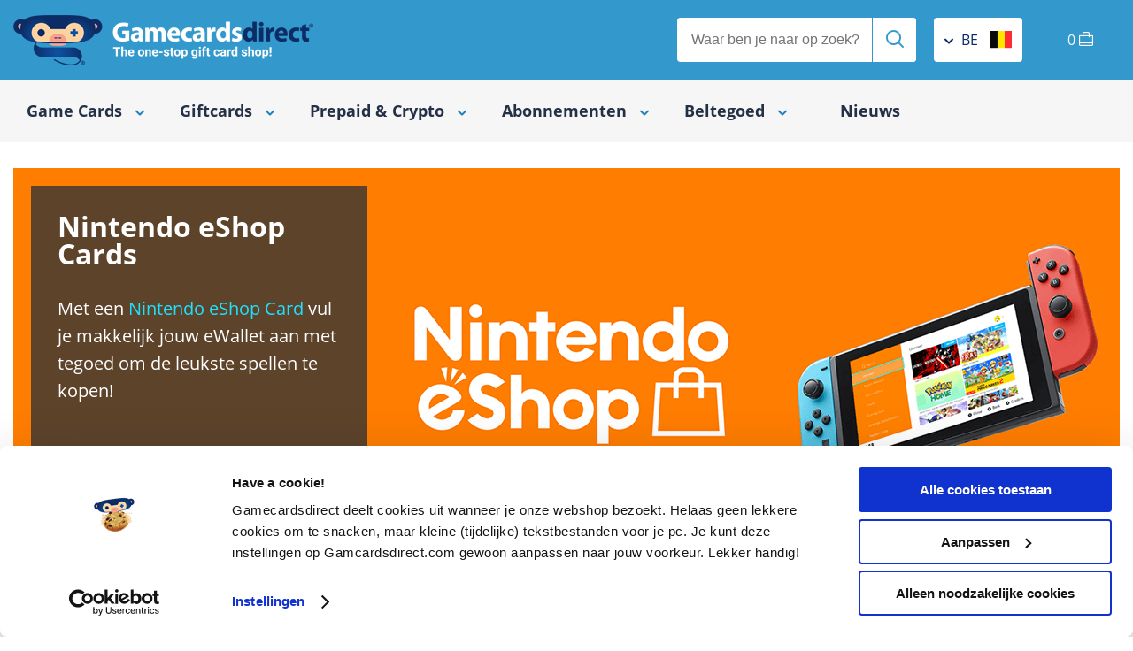

--- FILE ---
content_type: text/html; charset=utf-8
request_url: https://gamecardsdirect.com/be-nl/nintendo-eshop-cards/
body_size: 14929
content:


<!DOCTYPE html>
<html  lang="nl" >
<head id="ctl00_mainHeader"><meta charset="utf-8" /><meta name="google-site-verification" content="xEtBi2tlLUr0-Z2MTQH2nUKU9Z1Y_iDfWTvLN8o7i-4" /><meta name="facebook-domain-verification" content="5niy5pka29l0d0w6t438zhis6zahse" /><title>
	Nintendo eShop Cards | €15 - €100 | Gamecardsdirect.com
</title>
	<script>delete window.ontouchstart;</script>
	<!-- Start Convert Experiments code. -->
    <script type="text/javascript">
    if (document.readyState === "loading") {
        // Loading isn't finished yet, use DOMContentLoaded event.
        document.addEventListener("DOMContentLoaded", () => { GetConvertData(); });
    } else {
        // Loading is already finished, immediately initialize.
        GetConvertData();
    }

    function GetConvertData() {
        // Setup variables for Convert Experiments.
        var _conv_page_type = getPageType();
        var _conv_category_id = getCategoryData("id");
        var _conv_category_name = getCategoryData("name");
        var _conv_product_sku = getProductData("sku");
        var _conv_product_name = getProductData("name");
        var _conv_product_price = getProductData("price");
        var _conv_customer_id = "";
        console.log("Convert Experiments", {
            _conv_page_type: _conv_page_type,
            _conv_category_id: _conv_category_id,
            _conv_category_name: _conv_category_name,
            _conv_product_sku: _conv_product_sku,
            _conv_product_name: _conv_product_name,
            _conv_product_price: _conv_product_price,
            _conv_customer_id: _conv_customer_id
        });

        // Load the script, it needs to be loaded AFTER all variables are set.
        const convertScript = document.createElement('script');
        convertScript.src = "//cdn-4.convertexperiments.com/v1/js/10041206-10048851.js";
        convertScript.type = 'text/javascript';
        document.body.appendChild(convertScript);

        function getPageType() {
            const pageType = document.body.dataset.pageType;
            if (pageType !== "Dynamic") {
                return pageType;
            }

            const contentTypeElement = document.querySelector("div[data-content-type]");
            if (!contentTypeElement || !contentTypeElement.dataset.contentType) {
                return "Unknown";
            }

            return contentTypeElement.dataset.contentType;
        }

        function getCategoryData(key) {
            const contentTypeElement = document.querySelector("div[data-content-type]");
            const contentType = !contentTypeElement ? "" : contentTypeElement.dataset.contentType || "";
            if (contentType.toLowerCase() !== "category") {
                return "";
            }

            switch (key) {
                case "id": {
                    const headerElement = document.querySelector("header");
                    return !headerElement ? "" : headerElement.dataset.pageName || "";
                }
                case "name": {
                    const titleElement = document.querySelector(".title h1");
                    return !titleElement ? "" : titleElement.innerText || "";
                }
                default: {
                    console.warn("getCategoryData - Unknown key: ", key);
                    return "";
                }
            }
        }

        function getProductData(key) {
            const contentTypeElement = document.querySelector("div[data-content-type]");
            const contentType = !contentTypeElement ? "" : contentTypeElement.dataset.contentType || "";
            if (contentType.toLowerCase() !== "product") {
                return "";
            }

            switch (key) {
                case "sku": {
                    const productBuyButton = document.querySelector("button.productBuyButton");
                    return !productBuyButton ? "" : productBuyButton.dataset.sku || "";
                }
                case "name": {
                    const productTitleElement = document.querySelector(".productHeader h1");
                    return !productTitleElement ? "" : productTitleElement.innerText || "";
                }
                case "price": {
                    const productPriceElement = document.querySelector(".productPrice");
                    return !productPriceElement ? "" : productPriceElement.getAttribute("content") || "";
                }
                default: {
                    console.warn("getProductData - Unknown key: ", key);
                    return "";
                }
            }
        }
    }
    </script>
    <!-- End Convert Experiments code. -->
<script src="https://cdn.trackjs.com/agent/v3/latest/t.js" defer="defer" async="async"></script><script defer="defer">window.TrackJS && TrackJS.install({ token: "717d211840374b239216578587bafc9f", enabled: Math.random() <= 0.10 });</script><!--dataLayer-->
<script>
dataLayer = (typeof dataLayer !== 'undefined') ? dataLayer : [];
</script>
<!--END dataLayer--> 
<script>(function () {var deepExtend = function(e){e=e||{};for(var r=1;r<arguments.length;r++){var n=arguments[r];if(n)for(var t in n)n.hasOwnProperty(t)&&('object'==typeof n[t]?n[t]instanceof Array==1?e[t]=n[t].slice(0):e[t]=deepExtend(e[t],n[t]):e[t]=n[t])}return e};dataLayer.push({"event":"eecEvent","eecAction":"productImpression","ecommerce":{"currencyCode":"EUR","impressions":[{"name":"Nintendo eShop Card €15","id":"598","price":"15.00","brand":"Nintendo","category":"nintendo-eshop-cards","list":"Categorie - game-cards","position":1},{"name":"Nintendo eShop Card €25","id":"600","price":"25.00","brand":"Nintendo","category":"nintendo-eshop-cards","list":"Categorie - game-cards","position":2},{"name":"Nintendo eShop Card €50","id":"601","price":"50.00","brand":"Nintendo","category":"nintendo-eshop-cards","list":"Categorie - game-cards","position":3},{"name":"Nintendo eShop Card €75","id":"3533","price":"75.00","brand":"Nintendo","category":"nintendo-eshop-cards","list":"Categorie - game-cards","position":4},{"name":"Nintendo eShop Card €100","id":"4544","price":"100.00","brand":"Nintendo","category":"nintendo-eshop-cards","list":"Categorie - game-cards","position":5}]}});window._gtm_clickevents = window._gtm_clickevents || {};if (_gtm_clickevents.hasOwnProperty('prod_1_0')) {    _gtm_clickevents.prod_1_0 = deepExtend({}, _gtm_clickevents.prod_1_0, {"event":"eecEvent","eecAction":"productClick","ecommerce":{"click":{"actionfield":{"list":"Categorie - game-cards"},"products":[{"name":"Nintendo eShop Card €15","id":"598","price":"15.00","brand":"Nintendo","category":"nintendo-eshop-cards","position":1}]}}});} else {    _gtm_clickevents.prod_1_0 = {"event":"eecEvent","eecAction":"productClick","ecommerce":{"click":{"actionfield":{"list":"Categorie - game-cards"},"products":[{"name":"Nintendo eShop Card €15","id":"598","price":"15.00","brand":"Nintendo","category":"nintendo-eshop-cards","position":1}]}}};}if (_gtm_clickevents.hasOwnProperty('cart_1_0')) {    _gtm_clickevents.cart_1_0 = deepExtend({}, _gtm_clickevents.cart_1_0, {"event":"eecEvent","eecAction":"addToCart","ecommerce":{"currencyCode":"EUR","add":{"actionField":{"list":"Categorie - game-cards"},"products":[{"name":"Nintendo eShop Card €15","id":"598","price":"15.00","brand":"Nintendo","category":"nintendo-eshop-cards","quantity":1}]}}});} else {    _gtm_clickevents.cart_1_0 = {"event":"eecEvent","eecAction":"addToCart","ecommerce":{"currencyCode":"EUR","add":{"actionField":{"list":"Categorie - game-cards"},"products":[{"name":"Nintendo eShop Card €15","id":"598","price":"15.00","brand":"Nintendo","category":"nintendo-eshop-cards","quantity":1}]}}};}if (_gtm_clickevents.hasOwnProperty('prod_1_1')) {    _gtm_clickevents.prod_1_1 = deepExtend({}, _gtm_clickevents.prod_1_1, {"event":"eecEvent","eecAction":"productClick","ecommerce":{"click":{"actionfield":{"list":"Categorie - game-cards"},"products":[{"name":"Nintendo eShop Card €25","id":"600","price":"25.00","brand":"Nintendo","category":"nintendo-eshop-cards","position":2}]}}});} else {    _gtm_clickevents.prod_1_1 = {"event":"eecEvent","eecAction":"productClick","ecommerce":{"click":{"actionfield":{"list":"Categorie - game-cards"},"products":[{"name":"Nintendo eShop Card €25","id":"600","price":"25.00","brand":"Nintendo","category":"nintendo-eshop-cards","position":2}]}}};}if (_gtm_clickevents.hasOwnProperty('cart_1_1')) {    _gtm_clickevents.cart_1_1 = deepExtend({}, _gtm_clickevents.cart_1_1, {"event":"eecEvent","eecAction":"addToCart","ecommerce":{"currencyCode":"EUR","add":{"actionField":{"list":"Categorie - game-cards"},"products":[{"name":"Nintendo eShop Card €25","id":"600","price":"25.00","brand":"Nintendo","category":"nintendo-eshop-cards","quantity":1}]}}});} else {    _gtm_clickevents.cart_1_1 = {"event":"eecEvent","eecAction":"addToCart","ecommerce":{"currencyCode":"EUR","add":{"actionField":{"list":"Categorie - game-cards"},"products":[{"name":"Nintendo eShop Card €25","id":"600","price":"25.00","brand":"Nintendo","category":"nintendo-eshop-cards","quantity":1}]}}};}if (_gtm_clickevents.hasOwnProperty('prod_1_2')) {    _gtm_clickevents.prod_1_2 = deepExtend({}, _gtm_clickevents.prod_1_2, {"event":"eecEvent","eecAction":"productClick","ecommerce":{"click":{"actionfield":{"list":"Categorie - game-cards"},"products":[{"name":"Nintendo eShop Card €50","id":"601","price":"50.00","brand":"Nintendo","category":"nintendo-eshop-cards","position":3}]}}});} else {    _gtm_clickevents.prod_1_2 = {"event":"eecEvent","eecAction":"productClick","ecommerce":{"click":{"actionfield":{"list":"Categorie - game-cards"},"products":[{"name":"Nintendo eShop Card €50","id":"601","price":"50.00","brand":"Nintendo","category":"nintendo-eshop-cards","position":3}]}}};}if (_gtm_clickevents.hasOwnProperty('cart_1_2')) {    _gtm_clickevents.cart_1_2 = deepExtend({}, _gtm_clickevents.cart_1_2, {"event":"eecEvent","eecAction":"addToCart","ecommerce":{"currencyCode":"EUR","add":{"actionField":{"list":"Categorie - game-cards"},"products":[{"name":"Nintendo eShop Card €50","id":"601","price":"50.00","brand":"Nintendo","category":"nintendo-eshop-cards","quantity":1}]}}});} else {    _gtm_clickevents.cart_1_2 = {"event":"eecEvent","eecAction":"addToCart","ecommerce":{"currencyCode":"EUR","add":{"actionField":{"list":"Categorie - game-cards"},"products":[{"name":"Nintendo eShop Card €50","id":"601","price":"50.00","brand":"Nintendo","category":"nintendo-eshop-cards","quantity":1}]}}};}if (_gtm_clickevents.hasOwnProperty('prod_1_3')) {    _gtm_clickevents.prod_1_3 = deepExtend({}, _gtm_clickevents.prod_1_3, {"event":"eecEvent","eecAction":"productClick","ecommerce":{"click":{"actionfield":{"list":"Categorie - game-cards"},"products":[{"name":"Nintendo eShop Card €75","id":"3533","price":"75.00","brand":"Nintendo","category":"nintendo-eshop-cards","position":4}]}}});} else {    _gtm_clickevents.prod_1_3 = {"event":"eecEvent","eecAction":"productClick","ecommerce":{"click":{"actionfield":{"list":"Categorie - game-cards"},"products":[{"name":"Nintendo eShop Card €75","id":"3533","price":"75.00","brand":"Nintendo","category":"nintendo-eshop-cards","position":4}]}}};}if (_gtm_clickevents.hasOwnProperty('cart_1_3')) {    _gtm_clickevents.cart_1_3 = deepExtend({}, _gtm_clickevents.cart_1_3, {"event":"eecEvent","eecAction":"addToCart","ecommerce":{"currencyCode":"EUR","add":{"actionField":{"list":"Categorie - game-cards"},"products":[{"name":"Nintendo eShop Card €75","id":"3533","price":"75.00","brand":"Nintendo","category":"nintendo-eshop-cards","quantity":1}]}}});} else {    _gtm_clickevents.cart_1_3 = {"event":"eecEvent","eecAction":"addToCart","ecommerce":{"currencyCode":"EUR","add":{"actionField":{"list":"Categorie - game-cards"},"products":[{"name":"Nintendo eShop Card €75","id":"3533","price":"75.00","brand":"Nintendo","category":"nintendo-eshop-cards","quantity":1}]}}};}if (_gtm_clickevents.hasOwnProperty('prod_1_4')) {    _gtm_clickevents.prod_1_4 = deepExtend({}, _gtm_clickevents.prod_1_4, {"event":"eecEvent","eecAction":"productClick","ecommerce":{"click":{"actionfield":{"list":"Categorie - game-cards"},"products":[{"name":"Nintendo eShop Card €100","id":"4544","price":"100.00","brand":"Nintendo","category":"nintendo-eshop-cards","position":5}]}}});} else {    _gtm_clickevents.prod_1_4 = {"event":"eecEvent","eecAction":"productClick","ecommerce":{"click":{"actionfield":{"list":"Categorie - game-cards"},"products":[{"name":"Nintendo eShop Card €100","id":"4544","price":"100.00","brand":"Nintendo","category":"nintendo-eshop-cards","position":5}]}}};}if (_gtm_clickevents.hasOwnProperty('cart_1_4')) {    _gtm_clickevents.cart_1_4 = deepExtend({}, _gtm_clickevents.cart_1_4, {"event":"eecEvent","eecAction":"addToCart","ecommerce":{"currencyCode":"EUR","add":{"actionField":{"list":"Categorie - game-cards"},"products":[{"name":"Nintendo eShop Card €100","id":"4544","price":"100.00","brand":"Nintendo","category":"nintendo-eshop-cards","quantity":1}]}}});} else {    _gtm_clickevents.cart_1_4 = {"event":"eecEvent","eecAction":"addToCart","ecommerce":{"currencyCode":"EUR","add":{"actionField":{"list":"Categorie - game-cards"},"products":[{"name":"Nintendo eShop Card €100","id":"4544","price":"100.00","brand":"Nintendo","category":"nintendo-eshop-cards","quantity":1}]}}};}}());</script>
<!-- Google Tag Manager -->
<script>(function(w,d,s,l,i){w[l]=w[l]||[];w[l].push({'gtm.start':
new Date().getTime(),event:'gtm.js'});var f=d.getElementsByTagName(s)[0],
j=d.createElement(s),dl=l!='dataLayer'?'&l='+l:'';j.async=true;j.src=
'//www.googletagmanager.com/gtm.js?id='+i+dl;f.parentNode.insertBefore(j,f);
})(window,document,'script','dataLayer','GTM-5BHNLD7');</script>
<!-- End Google Tag Manager -->
<meta name="viewport" content="height=device-height,width=device-width,initial-scale=1.0,maximum-scale=5.0" /><script src="https://www.google.com/recaptcha/api.js?render=6LfbYuMUAAAAAHS9I22Ipa1s5aJITSXJeM9v7Hfo" type="text/javascript" defer="defer"></script><script src="/scripts/juicejavascriptlibrary/assets/html5sql-0-9-2.js?av=1014000050" type="text/javascript" defer="defer"></script><script src="/scripts/juicejavascriptlibrary/jjl-core-1.1.29.min.js?av=1014000050" type="text/javascript" defer="defer"></script><meta name="title" property="og:title" content="" /><meta property="og:image" itemprop="image" content="https://gamecardsdirect.com/img/gamecardsdirect_logo_monkey.png" /><meta name="description" content="Koop Nintendo eShop Cards voor je Switch bij Gamecardsdirect, hiermee kan je DLC’s, Nintendo Online, in-game credits of games kopen in de eShop." /><meta name="keywords" content="Nintendo eshop, Nintendo tegoed, eshop tegoed kopen, Nintendo eshop kopen, Nintendo tegoed, Nintendo herladen, Nintendo kaarten, Nintendo kaart, nintendo Giftcards, nintendo 15 euro giftcard, nintendo 25 euro giftcard, nintendo 50 euro giftcard, Nintendo eshop Card, Nintendo eShop Cards, eShop Cards, eShop card, " /><link href="https://gamecardsdirect.com/be-nl/nintendo-eshop-cards/" rel="canonical" /><link href="/css/jcl_general.css?c=20240402101143&amp;pageref=https%3a%2f%2fgamecardsdirect.com%2fbe-nl%2fnintendo-eshop-cards%2f" type="text/css" rel="stylesheet" /><link href="/css/jclcss_1539_18_17_23_24_68_69_126_127_108_109_77_78_94.css?c=02042024095546" type="text/css" rel="stylesheet" /><script src="/scripts/jcl_general.js?c=20221212101731&amp;pageref=https%3a%2f%2fgamecardsdirect.com%2fbe-nl%2fnintendo-eshop-cards%2f" type="text/javascript" defer="defer"></script><script src="/scripts/jcljs_4969_4011.js?c=12122022101731" type="text/javascript" defer="defer"></script><link href="https://gamecardsdirect.com/nl-nl/nintendo-eshop-cards/" rel="alternate" hreflang="nl-NL" /><link href="https://gamecardsdirect.com/nl-en/nintendo-eshop-cards/" rel="alternate" hreflang="en-NL" /><link href="https://gamecardsdirect.com/nl-en/nintendo-eshop-cards/" rel="alternate" hreflang="x-default" /><link href="https://gamecardsdirect.com/be-fr/cartes-de-nintendo-eshop/" rel="alternate" hreflang="fr-BE" /><link href="https://gamecardsdirect.com/be-nl/nintendo-eshop-cards/" rel="alternate" hreflang="nl-BE" /><link href="https://gamecardsdirect.com/de-de/nintendo-eshop-cards/" rel="alternate" hreflang="de-DE" /><link href="https://gamecardsdirect.com/de-en/nintendo-eshop-cards/" rel="alternate" hreflang="en-DE" /><link href="https://gamecardsdirect.com/fr-fr/cartes-de-nintendo-eshop/" rel="alternate" hreflang="fr-FR" /><link href="https://gamecardsdirect.com/us-us/nintendo-eshop-cards/" rel="alternate" hreflang="en-US" /><link href="https://gamecardsdirect.com/at-de/nintendo-eshop-cards/" rel="alternate" hreflang="de-AT" /></head>
<body data-page-type="Dynamic" data-google-re-captcha-v3-site-key="6LfbYuMUAAAAAHS9I22Ipa1s5aJITSXJeM9v7Hfo" itemscope itemtype="http://schema.org/WebSite" data-GoAnUseEnhancedEcommerce="false">
    <script type="text/javascript">
    var _user_id = ""; // Set to the user's ID, username, or email address, or empty string if not yet known.
    var _session_id = "ksun4qvq3qnwb1g1nvb3la3f"; // Set to a unique session ID for the visitor's current browsing session.

    
    var _sift = window._sift = window._sift || [];
    _sift.push(["_setAccount", "4807b581d7"]);
    _sift.push(["_setUserId", _user_id]);
    _sift.push(["_setSessionId", _session_id]);
    _sift.push(["_trackPageview"]);

    (function() {
        function ls() {
            var e = document.createElement("script");
            e.src = "https://cdn.sift.com/s.js";
            document.body.appendChild(e);
        }
        if (window.attachEvent) {
            window.attachEvent("onload", ls);
        } else {
            window.addEventListener("load", ls, false);
        }
    })();
    
    </script>
    <noscript><iframe src="//www.googletagmanager.com/ns.html?id=GTM-5BHNLD7"height="0" width="0" style="display:none;visibility:hidden"></iframe></noscript><!-- CustomerId: 1781 -->
    <meta id="organization-onlineBusiness-description" content="Gamecardsdirect is een webshop voor al je digitale vouchers met een vlotte levering en service, wij begrijpen wat jij wilt. Wij bieden verschillende soorten vouchers aan, van gamecards tot giftcards waar je flink mee kunt shoppen. Koop ze voor jezelf of geef ze iemand cadeau." /><header data-page-name="nintendo-eshop-cards" data-current-country="be" data-current-language="nl"> <section itemprop="seller" itemscope="" itemtype="http://schema.org/Organization" class="header"> <meta itemprop="name" content="Gamecards Direct" /> <div class="wrapper"> <a itemprop="logo" href="/be-nl/" class="logo" title="Gamecards Direct"> <img src="/img/gamecardsdirect_logo.png" alt="Gamecards Direct" class="desktop" width="340" height="57" itemprop="logo" /><img src="https://gamecardsdirect.com/img/gamecards-direct.svg" alt="Gamecards Direct" class="mobile" width="250" height="31" itemprop="logo" /></a> <div class="headerContainer"> <div class="form search"> <label> <input type="text" placeholder="Waar ben je naar op zoek?" /> <button class="send" aria-label="Send"><em class="icon-search"></em></button> </label> </div> <!-- Country and language choice --> <div class="lang" data-countryid="38" data-language="nl" data-languagecode="/be-nl"> <div class="dropArea"> <div class="dropBtn"><em class="icon-chevron"></em> be <img class="flag vAlign" src="https://gamecardsdirect.com/img/flags/flag-be.svg" alt="Lang be" /></div> <div class="langSelector"> <div class="block"> <!--Dropdown for country choice --> <strong>Land</strong>
<select name="sitecountry" id="siteCountry" class="sitesetting"><option value="nl" data-standardlanguage="nl" data-countrycode="nl">Nederland</option><option value="uk" data-standardlanguage="en" data-countrycode="uk">United Kingdom</option><option value="be" data-standardlanguage="nl" data-countrycode="be"selected>België | La Belgique</option><option value="fr" data-standardlanguage="fr" data-countrycode="fr">La France</option><option value="us" data-standardlanguage="us" data-countrycode="us">United States</option><option value="de" data-standardlanguage="de" data-countrycode="de">Deutschland</option><option value="at" data-standardlanguage="de" data-countrycode="at">Oostenrijk</option></select> <strong>Taal</strong> <select name="sitelanguage" id="siteLanguage" class="sitesetting"> </select> <!-- Webpage for info --> <p>Je <strong>landkeuze </strong>zorgt ervoor dat de juiste <strong>producten </strong>en <strong>betaalmethodes </strong>worden getoond. Zorg er daarom voor dat je landkeuze&nbsp;<strong>overeenkomt </strong>met het land van het account waarop je het product wilt inwisselen.</p> <button type="submit" class="btn orange btnCountryLangChoice"> <span class="normal">Bevestig keuze</span> <em class="icon-arrow-right"></em> <span class="busy">Bezig</span> <span class="spinner"> <span class="bounce1"></span> <span class="bounce2"></span> <span class="bounce3"></span> </span> </button> </div> </div> <div class="closeArea"></div> </div> </div> <!-- Shoppingcart basket --> <a href="/be-nl/checkout/" class="cart headerBasket">     <span>0</span> <em class="icon-shopping-bag amountProducts"></em> </a> <label class="mobileMenuBtn" for="mobileMenu"> <span class="vAlign cAlign"></span> </label> </div> </div> </section> <nav> <div class="wrapper"> <div class="col col-12"> <!-- Main menu --> <div style='display:block; visibility:hidden' ></div>
<div class="mainMenu" data-languagecode="/be-nl"><div class="mainItem"><a href="/be-nl/game-cards/" title="Game Cards"><div class="menuBtn">Game Cards <em class="icon-chevron"></em></div></a>

<div class="megaMenu">
    
    
<div class="menuList selected2">
<a href="/be-nl/game-cards/game-tegoeden/" title="Game tegoeden"><h4>Game tegoeden</h4></a>
   <ul><li><em class="icon-chevron"></em> <a href="/be-nl/blizzard-entertainment-gift-cards/" title="Blizzard Entertainment">Blizzard Entertainment</a></li><li><em class="icon-chevron"></em> <a href="/be-nl/ea-gift-cards/" title="EA">EA</a></li><li><em class="icon-chevron"></em> <a href="/be-nl/epic-gift-cards/" title="Epic">Epic</a></li><li><em class="icon-chevron"></em> <a href="/be-nl/nintendo-eshop-cards/" title="Nintendo eShop">Nintendo eShop</a></li><li><em class="icon-chevron"></em> <a href="/be-nl/playstation-network-cards/" title="PlayStation Network Cards">PlayStation Network Cards</a></li><li><em class="icon-chevron"></em> <a href="/be-nl/riot-points/" title="Riot Points">Riot Points</a></li><li><em class="icon-chevron"></em> <a href="/be-nl/roblox-game-cards/" title="Roblox">Roblox</a></li><li><em class="icon-chevron"></em> <a href="/be-nl/runescape-cards/" title="RuneScape">RuneScape</a></li><li><em class="icon-chevron"></em> <a href="/be-nl/xbox-gift-cards/" title="Xbox">Xbox</a></li><li><em class="icon-chevron"></em> <a href="/be-nl/steam-gift-cards/" title="Steam">Steam</a></li></ul>
</div><div class="menuList selected2">
<a href="/be-nl/game-cards/dlc/" title="DLC"><h4>DLC</h4></a>
   <ul><li><em class="icon-chevron"></em> <a href="/be-nl/nintendo-dlc/" title="Nintendo">Nintendo</a></li><li><em class="icon-chevron"></em> <a href="/be-nl/pc-dlc/" title="PC">PC</a></li><li><em class="icon-chevron"></em> <a href="/be-nl/xbox-dlc/" title="Xbox">Xbox</a></li></ul>
</div><div class="menuList selected2">
<a href="/be-nl/game-cards/in-game-credits/" title="In-game credits"><h4>In-game credits</h4></a>
   <ul><li><em class="icon-chevron"></em> <a href="/be-nl/ac-shadows-helix/" title="Assassin’s Creed Shadows Helix">Assassin’s Creed Shadows Helix</a></li><li><em class="icon-chevron"></em> <a href="/be-nl/avatar-frontiers-of-pandora-tokens/" title="Avatar: Frontiers of Pandora Tokens">Avatar: Frontiers of Pandora Tokens</a></li><li><em class="icon-chevron"></em> <a href="/be-nl/battlefield-coins/" title="Battlefield Coins">Battlefield Coins</a></li><li><em class="icon-chevron"></em> <a href="/be-nl/diablo-iv-platinum/" title="Diablo IV Platinum">Diablo IV Platinum</a></li><li><em class="icon-chevron"></em> <a href="/be-nl/call-of-duty-points/" title="Call of Duty Points">Call of Duty Points</a></li><li><em class="icon-chevron"></em> <a href="/be-nl/simverse-coins/" title="Flight Simulator Simverse Coins">Flight Simulator Simverse Coins</a></li><li><em class="icon-chevron"></em> <a href="/be-nl/free-fire-diamonds/" title="Free Fire Diamonds">Free Fire Diamonds</a></li><li><em class="icon-chevron"></em> <a href="/be-nl/guild-wars-gems/" title="Guild Wars Gems">Guild Wars Gems</a></li><li><em class="icon-chevron"></em> <a href="/be-nl/halo-infinite-credits/" title="Halo Infinite Credits">Halo Infinite Credits</a></li><li><em class="icon-chevron"></em> <a href="/be-nl/kirby-clash-gem-apples/" title="Kirby Clash Gem Apples">Kirby Clash Gem Apples</a></li><li><em class="icon-chevron"></em> <a href="/be-nl/minecraft-minecoins/" title="Minecraft Minecoins">Minecraft Minecoins</a></li><li><em class="icon-chevron"></em> <a href="/be-nl/ncoins/" title="NCoins">NCoins</a></li><li><em class="icon-chevron"></em> <a href="/be-nl/overwatch-2-coins/" title="Overwatch 2 Coins">Overwatch 2 Coins</a></li><li><em class="icon-chevron"></em> <a href="/be-nl/pubg-mobile-uc/" title="PUBG Mobile UC">PUBG Mobile UC</a></li><li><em class="icon-chevron"></em> <a href="/be-nl/rainbow-siege-r6-credits/" title="Rainbow Siege R6 Credits">Rainbow Siege R6 Credits</a></li><li><em class="icon-chevron"></em> <a href="/be-nl/runescape-runecoins/" title="RuneScape RuneCoins">RuneScape RuneCoins</a></li><li><em class="icon-chevron"></em> <a href="/be-nl/riot-points/" title="Riot Points">Riot Points</a></li><li><em class="icon-chevron"></em> <a href="/be-nl/sea-of-thieves-coin-packs/" title="Sea of Thieves Coin Packs">Sea of Thieves Coin Packs</a></li><li><em class="icon-chevron"></em> <a href="/be-nl/skull-and-bones-gold/" title="Skull and Bones Gold">Skull and Bones Gold</a></li><li><em class="icon-chevron"></em> <a href="/be-nl/skate-sv-bucks/" title="Skate SV Bucks">Skate SV Bucks</a></li><li><em class="icon-chevron"></em> <a href="/be-nl/wwe-2k24-virtual-currency/" title="WWE 2K24 Virtual Currency">WWE 2K24 Virtual Currency</a></li></ul>
</div><div class="menuList selected2">
<a href="/be-nl/game-cards/game-keys/" title="Game Keys"><h4>Game Keys</h4></a>
   <ul><li><em class="icon-chevron"></em> <a href="/be-nl/nintendo-games/" title="Nintendo Switch">Nintendo Switch</a></li><li><em class="icon-chevron"></em> <a href="/be-nl/nintendo-switch-2-games/" title="Nintendo Switch 2">Nintendo Switch 2</a></li><li><em class="icon-chevron"></em> <a href="/be-nl/pc-keys/" title="PC">PC</a></li><li><em class="icon-chevron"></em> <a href="/be-nl/xbox-keys/" title="Xbox">Xbox</a></li></ul>
</div></div>

</div>

<div class="mainItem"><a href="/be-nl/giftcards/" title="Giftcards"><div class="menuBtn">Giftcards <em class="icon-chevron"></em></div></a>

<div class="megaMenu">
    
    
<div class="menuList selected2">
<a href="/be-nl/giftcards/shopping/" title="Shopping"><h4>Shopping</h4></a>
   <ul><li><em class="icon-chevron"></em> <a href="/be-nl/amazon-gift-cards/" title="Amazon">Amazon</a></li><li><em class="icon-chevron"></em> <a href="/be-nl/bol-com-cadeaukaarten/" title="Bol.com">Bol.com</a></li><li><em class="icon-chevron"></em> <a href="/be-nl/gift-for-good-cadeaukaart/" title="Gift for Good">Gift for Good</a></li><li><em class="icon-chevron"></em> <a href="/be-nl/holland-and-barrett/" title="Holland & Barrett">Holland & Barrett</a></li><li><em class="icon-chevron"></em> <a href="/be-nl/home24/" title="Home24">Home24</a></li><li><em class="icon-chevron"></em> <a href="/be-nl/mango-gift-cards/" title="Mango">Mango</a></li><li><em class="icon-chevron"></em> <a href="/be-nl/primark/" title="Primark">Primark</a></li><li><em class="icon-chevron"></em> <a href="/be-nl/zalando-cadeaubonnen/" title="Zalando">Zalando</a></li></ul>
</div><div class="menuList selected2">
<a href="/be-nl/giftcards/erop-uit/" title="Erop uit"><h4>Erop uit</h4></a>
   <ul><li><em class="icon-chevron"></em> <a href="/be-nl/blablabus/" title="BlablaBus">BlablaBus</a></li><li><em class="icon-chevron"></em> <a href="/be-nl/uber-ride/" title="Uber Ride">Uber Ride</a></li></ul>
</div><div class="menuList selected2">
<a href="/be-nl/giftcards/eten-drinken/" title="Eten & Drinken"><h4>Eten & Drinken</h4></a>
   <ul><li><em class="icon-chevron"></em> <a href="/be-nl/takeaway-cadeaukaart/" title="Takeaway">Takeaway</a></li></ul>
</div><div class="menuList selected2">
<a href="/be-nl/giftcards/android/" title="Android"><h4>Android</h4></a>
   <ul><li><em class="icon-chevron"></em> <a href="/be-nl/google-play-gift-codes/" title="Google Play Gift Codes">Google Play Gift Codes</a></li></ul>
</div><div class="menuList selected2">
<a href="/be-nl/giftcards/apple/" title="Apple"><h4>Apple</h4></a>
   <ul><li><em class="icon-chevron"></em> <a href="/be-nl/app-store-en-itunes-cards/" title="App Store & iTunes Cards">App Store & iTunes Cards</a></li></ul>
</div><div class="menuList selected2">
<a href="/be-nl/giftcards/windows/" title="Windows"><h4>Windows</h4></a>
   <ul><li><em class="icon-chevron"></em> <a href="/be-nl/windows-gift-cards/" title="Windows Gift Cards">Windows Gift Cards</a></li></ul>
</div><div class="menuList selected2">
<a href="/be-nl/giftcards/us-gift-cards/" title="US Gift Cards"><h4>US Gift Cards</h4></a>
   <ul><li><em class="icon-chevron"></em> <a href="/be-nl/amazon-gift-cards-us/" title="Amazon Gift Cards US">Amazon Gift Cards US</a></li><li><em class="icon-chevron"></em> <a href="/be-nl/apple-giftcards-us/" title="Apple Gift Cards US">Apple Gift Cards US</a></li><li><em class="icon-chevron"></em> <a href="/be-nl/steam-gift-cards-us/" title="Steam Gift Cards US">Steam Gift Cards US</a></li></ul>
</div></div>

</div>

<div class="mainItem"><a href="/be-nl/prepaid-crypto/" title="Prepaid & Crypto"><div class="menuBtn">Prepaid & Crypto <em class="icon-chevron"></em></div></a>

<div class="megaMenu">
    
    
<div class="menuList selected2">
<a href="/be-nl/prepaid-crypto/prepaid-tegoeden/" title="Prepaid tegoeden"><h4>Prepaid tegoeden</h4></a>
   <ul><li><em class="icon-chevron"></em> <a href="/be-nl/aircash/" title="Aircash">Aircash</a></li><li><em class="icon-chevron"></em> <a href="/be-nl/cashlib/" title="CASHlib">CASHlib</a></li><li><em class="icon-chevron"></em> <a href="/be-nl/flexepin/" title="Flexepin">Flexepin</a></li><li><em class="icon-chevron"></em> <a href="/be-nl/jetoncash/" title="JetonCash">JetonCash</a></li><li><em class="icon-chevron"></em> <a href="/be-nl/mint/" title="Mint">Mint</a></li><li><em class="icon-chevron"></em> <a href="/be-nl/neosurf-kaarten/" title="Neosurf">Neosurf</a></li><li><em class="icon-chevron"></em> <a href="/be-nl/paysafecards/" title="Paysafecards">Paysafecards</a></li><li><em class="icon-chevron"></em> <a href="/be-nl/pcs-mastercard/" title="PCS">PCS</a></li><li><em class="icon-chevron"></em> <a href="/be-nl/rewarble/" title="Rewarble">Rewarble</a></li><li><em class="icon-chevron"></em> <a href="/be-nl/toneo-first/" title="Toneo First">Toneo First</a></li><li><em class="icon-chevron"></em> <a href="/be-nl/transcash/" title="Transcash">Transcash</a></li><li><em class="icon-chevron"></em> <a href="/be-nl/bitsa-voucher/" title="BITSA">BITSA</a></li></ul>
</div><div class="menuList selected2">
<a href="/be-nl/prepaid-crypto/crypto-tegoeden/" title="Crypto tegoeden"><h4>Crypto tegoeden</h4></a>
   <ul><li><em class="icon-chevron"></em> <a href="/be-nl/azteco-bitcoin-voucher/" title="Azteco Bitcoin Voucher">Azteco Bitcoin Voucher</a></li><li><em class="icon-chevron"></em> <a href="/be-nl/binance-gift-cards/" title="Binance">Binance</a></li><li><em class="icon-chevron"></em> <a href="/be-nl/bitjeton/" title="BitJeton">BitJeton</a></li><li><em class="icon-chevron"></em> <a href="/be-nl/bitnovo/" title="Bitnovo">Bitnovo</a></li><li><em class="icon-chevron"></em> <a href="/be-nl/crypto-voucher/" title="Crypto Voucher">Crypto Voucher</a></li><li><em class="icon-chevron"></em> <a href="/be-nl/giftme-crypto/" title="Gift Me Crypto">Gift Me Crypto</a></li></ul>
</div></div>

</div>

<div class="mainItem"><a href="/be-nl/abonnementen/" title="Abonnementen"><div class="menuBtn">Abonnementen <em class="icon-chevron"></em></div></a>

<div class="megaMenu">
    
    
<div class="menuList selected2">
<a href="/be-nl/abonnementen/playstation/" title="PlayStation"><h4>PlayStation</h4></a>
   <ul><li><em class="icon-chevron"></em> <a href="/be-nl/playstation-plus/" title="PlayStation Plus">PlayStation Plus</a></li></ul>
</div><div class="menuList selected2">
<a href="/be-nl/abonnementen/xbox/" title="Xbox"><h4>Xbox</h4></a>
   <ul><li><em class="icon-chevron"></em> <a href="/be-nl/xbox-game-pass/" title="Xbox Game Pass">Xbox Game Pass</a></li><li><em class="icon-chevron"></em> <a href="/be-nl/just-dance-plus-xbox/" title="Just Dance Plus">Just Dance Plus</a></li></ul>
</div><div class="menuList selected2">
<a href="/be-nl/abonnementen/nintendo/" title="Nintendo"><h4>Nintendo</h4></a>
   <ul><li><em class="icon-chevron"></em> <a href="/be-nl/nintendo-switch-online/" title="Nintendo Switch Online">Nintendo Switch Online</a></li></ul>
</div><div class="menuList selected2">
<a href="/be-nl/abonnementen/muziek-en-tv/" title="Muziek en TV"><h4>Muziek en TV</h4></a>
   <ul><li><em class="icon-chevron"></em> <a href="/be-nl/netflix/" title="Netflix">Netflix</a></li><li><em class="icon-chevron"></em> <a href="/be-nl/spotify-premium/" title="Spotify Premium">Spotify Premium</a></li><li><em class="icon-chevron"></em> <a href="/be-nl/twitch/" title="Twitch">Twitch</a></li><li><em class="icon-chevron"></em> <a href="/be-nl/crunchyroll-premium/" title="Crunchyroll Premium">Crunchyroll Premium</a></li></ul>
</div><div class="menuList selected2">
<a href="/be-nl/abonnementen/pc/" title="PC"><h4>PC</h4></a>
   <ul><li><em class="icon-chevron"></em> <a href="/be-nl/final-fantasy-timecards/" title="Final Fantasy Timecards">Final Fantasy Timecards</a></li><li><em class="icon-chevron"></em> <a href="/be-nl/pc-game-pass/" title="PC Game Pass">PC Game Pass</a></li><li><em class="icon-chevron"></em> <a href="/be-nl/runescape-membership/" title="Runescape Membership">Runescape Membership</a></li><li><em class="icon-chevron"></em> <a href="/be-nl/utomik/" title="Utomik">Utomik</a></li><li><em class="icon-chevron"></em> <a href="/be-nl/world-of-warcraft-timecards/" title="World of Warcraft Timecards">World of Warcraft Timecards</a></li></ul>
</div></div>

</div>

<div class="mainItem"><a href="/be-nl/beltegoed/" title="Beltegoed"><div class="menuBtn">Beltegoed <em class="icon-chevron"></em></div></a>

<div class="megaMenu">
    
    
<div class="menuList selected2">
<a href="/be-nl/beltegoed/alle-beltegoeden/" title="Alle beltegoeden"><h4>Alle beltegoeden</h4></a>
   <ul><li><em class="icon-chevron"></em> <a href="/be-nl/base/" title="Base">Base</a></li><li><em class="icon-chevron"></em> <a href="/be-nl/lycamobile/" title="Lycamobile">Lycamobile</a></li><li><em class="icon-chevron"></em> <a href="/be-nl/proximus/" title="Proximus">Proximus</a></li><li><em class="icon-chevron"></em> <a href="/be-nl/vectone-mobile/" title="Vectone Mobile">Vectone Mobile</a></li></ul>
</div></div>

</div>

<div class="mainItem">  <a href="/be-nl/nieuws/" class="menuBtn">Nieuws</a></div>


</ul>
</div>
</div>
<div class="mmOverlay"></div>
</div> </div> </div> </nav></header><div data-content-type="category"></div>

<main>  <section class="productsLiveboard">
    <div class="wrapper">
        <div class="jList jSlider"
             

             data-swiper-autoplay-delay="5000"
             data-swiper-speed="1000"
             data-swiper-watch-overflow="true"
             >
            <div class="swiper-container">
                <ul class="swiper-wrapper"><li class="swiper-slide bannerArea">
    
    <div class="bannerBlock">
        <h3>Nintendo eShop Cards</h3>
        <p><p>Met een <font color="1fe1ff">Nintendo eShop Card</font> vul je makkelijk jouw eWallet aan met tegoed om de leukste spellen te kopen!</p> </p>
        
    </div>
    
    <img src="/content/item/nieuwsafb_banner/3121/nintendo-eshop-cards.jpg" alt="Nintendo eShop Cards" title="Nintendo eShop Cards"/>
</li>                </ul>
            </div>

            <div class="swiper-pagination"></div>

            <div class="swiper-button-prev"></div>
            <div class="swiper-button-next"></div>
        </div>
    </div>
</section>   <section class="breadcrumbs">
	<div class="wrapper">
	    <div class="col col-12">
            <a href="/be-nl/" title="Home">Home</a>
<a href="/be-nl/game-cards/" title="Game Cards">Game Cards</a>

<!--

-->
<a href="/be-nl/game-cards/game-tegoeden/" title="Game tegoeden">Game tegoeden</a>

<!--

-->
Nintendo eShop Cards

<!--

-->        </div>
    </div>
</section> <section class="productsHeader" data-product-group="nintendo-eshop-cards" data-parent-category="{l2category}" data-category="{l3category}"> <div class="wrapper"> <div class="col col-12 col-12m"> <div class="title"> <h1> Nintendo eShop Cards </h1> <span class="resultNum" data-result-count="5">
    5 resultaten
</span>  </div> </div> <div class="col col-12 col-12m filters"> <div class="sort"> <select id="filter-sortby" data-show-first-item="true"> <option value="standard">Sorteer op</option>  <option value="populair">Meest verkocht</option>   <option value="priceASC">Prijs (Laag-Hoog)</option>   <option value="priceDESC">Prijs (Hoog-Laag)</option>   <option value="nameASC">Naam (A-Z)</option>   <option value="nameDESC">Naam (Z-A)</option>  </select> </div> <!-- Filter block --> <label class="filterMobileBtn" for="filterPopup"><em class="icon-sliders"></em> Filter</label>
<input type="checkbox" id="filterPopup">
<div class="filterRow">
<!-- no item -->
	
    <a href="#faq-section" class="faqBtn" title="FAQ" >
        <span>FAQ</span>
    </a>
    
</div>  <!-- Filter block --> </div> </div> </section> <section class="products"> <div class="wrapper" data-page-number=""><!--productitem--><div class="col col-3 col-4t col-6m productBlock pInfo" data-has-variable-price="0" data-gtm-onclick-event="prod_1_0" > <article itemscope itemtype="http://schema.org/Product"> <a itemprop="url" href="/be-nl/nintendo-eshop-card-15/" title="Nintendo eShop Card €15"></a> <div class="prodImg 1">  <img itemprop="image" class="vAlign cAlign lazyload" data-src="/content/picture/239691/nintendo-eshop-card-15.webp" alt="nintendo-eshop-card-15"> <div class="stars prod-stars hidden" data-score="" data-rating=""> <ins class="icon-star"></ins> <ins class="icon-star"></ins> <ins class="icon-star"></ins> <ins class="icon-star"></ins> <ins class="icon-star"></ins> </div> </div> <div class="prodData" > <span>Bezorgd per e-mail</span> <h3 itemprop="name">Nintendo eShop Card €15</h3> <meta itemprop="brand" content="Nintendo" /> <meta itemprop="description" content="
	  
		Tover een lach op het gezicht van vrienden of familie (of op je eigen gezicht!) met een Nintendo eShop Card!
Nintendo eShop Cards kun je gebruiken voor digitale aankopen in de Nintendo eShop op de Nintendo Switch 2, de Nintendo Switch of op de offici&euml;le Nintendo-website! Je kunt ze gebruiken om games, downloadbare content, in-game-voorwerpen en lidmaatschappen te kopen!
Je kunt er snel, veilig en eenvoudig mee betalen in de Nintendo eShop, zonder een creditcard te hoeven gebruiken.
Er zijn altijd honderden games in de aanbieding, dus een mooie korting is zo gevonden!
Het aanvullen van je Nintendo eShop-tegoed met Nintendo eShop Cards is mogelijk in de volgende bedragen: &euro; 15,  &euro; 25, &euro; 50, &euro; 75 en &euro; 100. Houd er rekening mee dat de Nintendo eShop-prijzen worden weergegeven in de valuta die overeenkomt met de land- of regio-instelling van je Nintendo-account.
        
	   
 " /> </div> <div class="prodMeta enter-value" itemprop="offers" itemscope itemtype="http://schema.org/Offer"> <div class="priceBlock"> <span class="price" itemprop="price" content="15.00">&euro; 15,00</span> <meta itemprop="priceCurrency" content="EUR" /> <meta itemprop="sku" content="799366000235" /> <meta itemprop="availability" href="http://schema.org/InStock" content="InStock" /> </div> </div>    <button class="btn orange addToBasket openPopup" data-id="598" data-sku="" data-location="list" data-min-price="0.00" data-max-price="0.00" data-has-variable-price="0" data-has-extra-options="0" data-gtm-onclick-event="cart_1_0" >   <span class="normal">Bestel nu</span> <em class="icon-arrow-right"></em>   <span class="busy">Bezig</span> <span class="spinner"> <span class="bounce1"></span> <span class="bounce2"></span> <span class="bounce3"></span> </span> </button>   </article></div><!--productitem--><div class="col col-3 col-4t col-6m productBlock pInfo" data-has-variable-price="0" data-gtm-onclick-event="prod_1_1" > <article itemscope itemtype="http://schema.org/Product"> <a itemprop="url" href="/be-nl/nintendo-eshop-card-25/" title="Nintendo eShop Card €25"></a> <div class="prodImg 2">  <img itemprop="image" class="vAlign cAlign lazyload" data-src="/content/picture/239695/nintendo-eshop-card-25.webp" alt="nintendo-eshop-card-25"> <div class="stars prod-stars hidden" data-score="" data-rating=""> <ins class="icon-star"></ins> <ins class="icon-star"></ins> <ins class="icon-star"></ins> <ins class="icon-star"></ins> <ins class="icon-star"></ins> </div> </div> <div class="prodData" > <span>Bezorgd per e-mail</span> <h3 itemprop="name">Nintendo eShop Card €25</h3> <meta itemprop="brand" content="Nintendo" /> <meta itemprop="description" content="
	  
		Tover een lach op het gezicht van vrienden of familie (of op je eigen gezicht!) met een Nintendo eShop Card!
Nintendo eShop Cards kun je gebruiken voor digitale aankopen in de Nintendo eShop op de Nintendo Switch 2, de Nintendo Switch of op de offici&euml;le Nintendo-website! Je kunt ze gebruiken om games, downloadbare content, in-game-voorwerpen en lidmaatschappen te kopen!
Je kunt er snel, veilig en eenvoudig mee betalen in de Nintendo eShop, zonder een creditcard te hoeven gebruiken.
Er zijn altijd honderden games in de aanbieding, dus een mooie korting is zo gevonden!
Het aanvullen van je Nintendo eShop-tegoed met Nintendo eShop Cards is mogelijk in de volgende bedragen: &euro; 15,  &euro; 25, &euro; 50, &euro; 75 en &euro; 100. Houd er rekening mee dat de Nintendo eShop-prijzen worden weergegeven in de valuta die overeenkomt met de land- of regio-instelling van je Nintendo-account.
        
	   
 " /> </div> <div class="prodMeta enter-value" itemprop="offers" itemscope itemtype="http://schema.org/Offer"> <div class="priceBlock"> <span class="price" itemprop="price" content="25.00">&euro; 25,00</span> <meta itemprop="priceCurrency" content="EUR" /> <meta itemprop="sku" content="799366172819" /> <meta itemprop="availability" href="http://schema.org/InStock" content="InStock" /> </div> </div>    <button class="btn orange addToBasket openPopup" data-id="600" data-sku="" data-location="list" data-min-price="0.00" data-max-price="0.00" data-has-variable-price="0" data-has-extra-options="0" data-gtm-onclick-event="cart_1_1" >   <span class="normal">Bestel nu</span> <em class="icon-arrow-right"></em>   <span class="busy">Bezig</span> <span class="spinner"> <span class="bounce1"></span> <span class="bounce2"></span> <span class="bounce3"></span> </span> </button>   </article></div><!--productitem--><div class="col col-3 col-4t col-6m productBlock pInfo" data-has-variable-price="0" data-gtm-onclick-event="prod_1_2" > <article itemscope itemtype="http://schema.org/Product"> <a itemprop="url" href="/be-nl/nintendo-eshop-card-50/" title="Nintendo eShop Card €50"></a> <div class="prodImg 3">  <img itemprop="image" class="vAlign cAlign lazyload" data-src="/content/picture/239699/nintendo-eshop-card-50.webp" alt="nintendo-eshop-card-50"> <div class="stars prod-stars hidden" data-score="" data-rating=""> <ins class="icon-star"></ins> <ins class="icon-star"></ins> <ins class="icon-star"></ins> <ins class="icon-star"></ins> <ins class="icon-star"></ins> </div> </div> <div class="prodData" > <span>Bezorgd per e-mail</span> <h3 itemprop="name">Nintendo eShop Card €50</h3> <meta itemprop="brand" content="Nintendo" /> <meta itemprop="description" content="
	  
		Tover een lach op het gezicht van vrienden of familie (of op je eigen gezicht!) met een Nintendo eShop Card!
Nintendo eShop Cards kun je gebruiken voor digitale aankopen in de Nintendo eShop op de Nintendo Switch 2, de Nintendo Switch of op de offici&euml;le Nintendo-website! Je kunt ze gebruiken om games, downloadbare content, in-game-voorwerpen en lidmaatschappen te kopen!
Je kunt er snel, veilig en eenvoudig mee betalen in de Nintendo eShop, zonder een creditcard te hoeven gebruiken.
Er zijn altijd honderden games in de aanbieding, dus een mooie korting is zo gevonden!
Het aanvullen van je Nintendo eShop-tegoed met Nintendo eShop Cards is mogelijk in de volgende bedragen: &euro; 15,  &euro; 25, &euro; 50, &euro; 75 en &euro; 100. Houd er rekening mee dat de Nintendo eShop-prijzen worden weergegeven in de valuta die overeenkomt met de land- of regio-instelling van je Nintendo-account.
        
	   
 " /> </div> <div class="prodMeta enter-value" itemprop="offers" itemscope itemtype="http://schema.org/Offer"> <div class="priceBlock"> <span class="price" itemprop="price" content="50.00">&euro; 50,00</span> <meta itemprop="priceCurrency" content="EUR" /> <meta itemprop="sku" content="799366598404" /> <meta itemprop="availability" href="http://schema.org/InStock" content="InStock" /> </div> </div>    <button class="btn orange addToBasket openPopup" data-id="601" data-sku="" data-location="list" data-min-price="0.00" data-max-price="0.00" data-has-variable-price="0" data-has-extra-options="0" data-gtm-onclick-event="cart_1_2" >   <span class="normal">Bestel nu</span> <em class="icon-arrow-right"></em>   <span class="busy">Bezig</span> <span class="spinner"> <span class="bounce1"></span> <span class="bounce2"></span> <span class="bounce3"></span> </span> </button>   </article></div><!--productitem--><div class="col col-3 col-4t col-6m productBlock pInfo" data-has-variable-price="0" data-gtm-onclick-event="prod_1_3" > <article itemscope itemtype="http://schema.org/Product"> <a itemprop="url" href="/be-nl/nintendo-eshop-card-75/" title="Nintendo eShop Card €75"></a> <div class="prodImg 4">  <img itemprop="image" class="vAlign cAlign lazyload" data-src="/content/picture/239703/nintendo-eshop-card-75.webp" alt="nintendo-eshop-card-75"> <div class="stars prod-stars hidden" data-score="" data-rating=""> <ins class="icon-star"></ins> <ins class="icon-star"></ins> <ins class="icon-star"></ins> <ins class="icon-star"></ins> <ins class="icon-star"></ins> </div> </div> <div class="prodData" > <span>Bezorgd per e-mail</span> <h3 itemprop="name">Nintendo eShop Card €75</h3> <meta itemprop="brand" content="Nintendo" /> <meta itemprop="description" content="
	  
		Tover een lach op het gezicht van vrienden of familie (of op je eigen gezicht!) met een Nintendo eShop Card!
Nintendo eShop Cards kun je gebruiken voor digitale aankopen in de Nintendo eShop op de Nintendo Switch 2, de Nintendo Switch of op de offici&euml;le Nintendo-website! Je kunt ze gebruiken om games, downloadbare content, in-game-voorwerpen en lidmaatschappen te kopen!
Je kunt er snel, veilig en eenvoudig mee betalen in de Nintendo eShop, zonder een creditcard te hoeven gebruiken.
Er zijn altijd honderden games in de aanbieding, dus een mooie korting is zo gevonden!
Het aanvullen van je Nintendo eShop-tegoed met Nintendo eShop Cards is mogelijk in de volgende bedragen: &euro; 15,  &euro; 25, &euro; 50, &euro; 75 en &euro; 100. Houd er rekening mee dat de Nintendo eShop-prijzen worden weergegeven in de valuta die overeenkomt met de land- of regio-instelling van je Nintendo-account.
        
	   
 " /> </div> <div class="prodMeta enter-value" itemprop="offers" itemscope itemtype="http://schema.org/Offer"> <div class="priceBlock"> <span class="price" itemprop="price" content="75.00">&euro; 75,00</span> <meta itemprop="priceCurrency" content="EUR" /> <meta itemprop="sku" content="799366608882" /> <meta itemprop="availability" href="http://schema.org/InStock" content="InStock" /> </div> </div>    <button class="btn orange addToBasket openPopup" data-id="3533" data-sku="" data-location="list" data-min-price="0.00" data-max-price="0.00" data-has-variable-price="0" data-has-extra-options="0" data-gtm-onclick-event="cart_1_3" >   <span class="normal">Bestel nu</span> <em class="icon-arrow-right"></em>   <span class="busy">Bezig</span> <span class="spinner"> <span class="bounce1"></span> <span class="bounce2"></span> <span class="bounce3"></span> </span> </button>   </article></div><!--productitem--><div class="col col-3 col-4t col-6m productBlock pInfo" data-has-variable-price="0" data-gtm-onclick-event="prod_1_4" > <article itemscope itemtype="http://schema.org/Product"> <a itemprop="url" href="/be-nl/nintendo-eshop-card-100/" title="Nintendo eShop Card €100"></a> <div class="prodImg 5">  <img itemprop="image" class="vAlign cAlign lazyload" data-src="/content/picture/239707/nintendo-eshop-card-100.webp" alt="nintendo-eshop-card-100"> <div class="stars prod-stars hidden" data-score="" data-rating=""> <ins class="icon-star"></ins> <ins class="icon-star"></ins> <ins class="icon-star"></ins> <ins class="icon-star"></ins> <ins class="icon-star"></ins> </div> </div> <div class="prodData" > <span>Bezorgd per e-mail</span> <h3 itemprop="name">Nintendo eShop Card €100</h3> <meta itemprop="brand" content="Nintendo" /> <meta itemprop="description" content="
	  
		Tover een lach op het gezicht van vrienden of familie (of op je eigen gezicht!) met een Nintendo eShop Card!
Nintendo eShop Cards kun je gebruiken voor digitale aankopen in de Nintendo eShop op de Nintendo Switch 2, de Nintendo Switch of op de offici&euml;le Nintendo-website! Je kunt ze gebruiken om games, downloadbare content, in-game-voorwerpen en lidmaatschappen te kopen!
Je kunt er snel, veilig en eenvoudig mee betalen in de Nintendo eShop, zonder een creditcard te hoeven gebruiken.
Er zijn altijd honderden games in de aanbieding, dus een mooie korting is zo gevonden!
Het aanvullen van je Nintendo eShop-tegoed met Nintendo eShop Cards is mogelijk in de volgende bedragen: &euro; 15,  &euro; 25, &euro; 50, &euro; 75 en &euro; 100. Houd er rekening mee dat de Nintendo eShop-prijzen worden weergegeven in de valuta die overeenkomt met de land- of regio-instelling van je Nintendo-account.
        
	   
 " /> </div> <div class="prodMeta enter-value" itemprop="offers" itemscope itemtype="http://schema.org/Offer"> <div class="priceBlock"> <span class="price" itemprop="price" content="100.00">&euro; 100,00</span> <meta itemprop="priceCurrency" content="EUR" /> <meta itemprop="sku" content="799366855040" /> <meta itemprop="availability" href="http://schema.org/InStock" content="InStock" /> </div> </div>    <button class="btn orange addToBasket openPopup" data-id="4544" data-sku="" data-location="list" data-min-price="0.00" data-max-price="0.00" data-has-variable-price="0" data-has-extra-options="0" data-gtm-onclick-event="cart_1_4" >   <span class="normal">Bestel nu</span> <em class="icon-arrow-right"></em>   <span class="busy">Bezig</span> <span class="spinner"> <span class="bounce1"></span> <span class="bounce2"></span> <span class="bounce3"></span> </span> </button>   </article></div></div> </section> <section class="bgGrey"> <div class="wrapper"> <div class="row"> <div class="col col-12"> <div class="row">
	<div class="col col-6 col-12t col-12m">
    <p><em>Ben je op zoek naar de handleiding van Nintendo Gift Cards? Je kunt hem nu hierboven vinden, door op een willekeurige Gift Card te klikken en het tabblad 'Inwisselinstructies' te selecteren.</em></p>
       <img src="https://gamecardsdirect.com/content/image/08_productpagina/Nintendo%20eShop/nintendo-eshop-card-logo.png" alt="Nintendo eShop logo" /><h2>Wat is een Nintendo eShop Card?</h2>
<p>Een Nintendo eShop Card is een digitale kaart in de vorm van een code waarmee je je tegoed bij Nintendo kan opwaarderen om vervolgens met je digitale credits allerlei producten te kopen in de Nintendo eShop, zoals: DLC&rsquo;s, in-game credits, maar ook Nintendo Online. Je betaalt dus met normaal geld om digitale credits te kunnen kopen om vervolgens digitale producten mee te kunnen kopen.</p>

<h2>Welke Nintendo eShop Cards biedt Gamecardsdirect aan?</h2>
<p>Gamecardsdirect biedt Nintendo eShop Cards van verschillende waardes aan, hieronder vind je een overzicht van welke waardes.</p>
      
        
<ul class="arrows">
<li><strong><a href="/be-nl/nintendo-eshop-card-15/" target="_self" tabindex="0"><span style="color:#cc0000;">Nintendo eShop Card 15 euro</span></a></strong></li>
<li><strong><a href="/be-nl/nintendo-eshop-card-25/" target="_self" tabindex="0"><span style="color:#cc0000;">Nintendo eShop Card 25 euro</span></a></strong></li>
<li><strong><a href="/be-nl/nintendo-eshop-card-50/" target="_self" tabindex="0"><span style="color:#cc0000;">Nintendo eShop Card 50 euro</span></a></strong></li>
<li><strong><a href="/be-nl/nintendo-eshop-card-75/" target="_self" tabindex="0"><span style="color:#cc0000;">Nintendo eShop Card 75 euro</span></a></strong></li>
<li><strong><a href="/be-nl/nintendo-eshop-card-100/" target="_self" tabindex="0"><span style="color:#cc0000;">Nintendo eShop Card 100 euro</span></a></strong></li>
    
</ul>
        
<h2>Zijn Nintendo eShop Cards regiogebonden?</h2>
<p>Nintendo eShop Cards zijn regiogebonden, dit betekent dat bijvoorbeeld de Nederlandse eShop Cards niet te gebruiken zijn in een ander land. Houdt hier rekening mee wanneer je een Nintendo eShop card bij ons besteld, zorg dat je de eShop Card besteld die geldig is in jouw land.</p>


	<h2>Wat is de Nintendo eShop?</h2>
	<p>De Nintendo eShop is de digitale winkel van Nintendo. In deze eShop kan je verschillende producten kopen om jouw Nintendo-console ervaring nog leuker te maken. Je kan surfen naar de Nintendo eShop via de Nintendo-app op je mobiele telefoon, door naar de website van Nintendo te surfen of de app te gebruiken op je Nintendo-console. In de Nintendo eShop kan je verschillende producten kopen, zoals: </p>

<ul class="arrows">
<li><strong>Games</strong> - Koop een Digitale game in de eShop, deze blijft altijd op jou account staan. Deze kan je verwijderen en later weer toevoegen en verder spelen waar je gebleven was.</li>
<li><strong>DLCs</strong> - DLC&rsquo;s (Downloadable Content) zijn extra levels, missies, gebruiksvoorwerpen of karakters waarmee je kan spelen in een game; soms staan DLC&rsquo;s nog voor hele andere zaken in een game. DLC&rsquo;s zijn vooral bedoelt om een game-ervaring nog groter of avontuurlijker te maken.</li>
<li><strong>In-game credits</strong> - Koop in-game credits voor je games in de Nintendo eShop. Met deze in-game credits kan je in heel wat games nieuwe missies, wapens, karakters, en nog veel meer kopen.</li>
<li><strong>Nintendo Online</strong> - Met Nintendo Online kan je online gaan met je Nintendo-console, zodat je bijvoorbeeld online-multiplayer games kan spelen, gebruik kan maken van Nintendo retro-gaming, en nog veel meer.</li>
</ul>	
    
    </div>
	<div class="col col-6 col-12t col-12m">

        <p> <iframe width="100%" height="315" src="https://www.youtube.com/embed/rfYfuAOKTxA?rel=0&amp;showinfo=0" frameborder="0" allow="autoplay; encrypted-media" allowfullscreen="" tabindex="0" style="">&amp;amp;amp;amp;amp;amp;nbsp;</iframe></p>

	<h2>Wat is Nintendo?</h2>
        <p>Nintendo is een console- en game-ontwikkelaar die al sinds de jaren &rsquo;80 van de vorige eeuw instaat voor de coolste gameconsoles en videogames. De grootste mascotte van Nintendo is het bekende karakter Super Mario, die al sinds de jaren &rsquo;70 te vinden is in de gaming-wereld. In de loop der jaren heeft Nintendo veel consoles en games uitgebracht die legendarische status hebben verworven, zoals de verschillende edities van de Gameboy-handheld, de (Super) NES en de Nintendo Wii. Binnenkort brengen ze de Nintendo Switch 2 uit, een krachtig verbeterde opvolger van de razend populaire Nintendo Switch. Daarnaast staat Nintendo bekend om The Legend of Zelda-gamefranchise, maar ook Animal Crossing, Kirby, Smash Bros, en nog veel meer bekende game-namen. </p>

<h2>Biedt Gamecardsdirect meer producten aan van Nintendo?</h2>
<p>Ja, wij bieden meer producten van Nintendo aan, zoals: <strong><a href="/be-nl/nintendo-dlc/" target="_self" tabindex="0"><span style="color:#cc0000;">DLC's</span></a></strong>, <strong><a href="/be-nl/kirby-clash-gem-apples/" target="_self" tabindex="0"><span style="color:#cc0000;">in-game credits</span></a></strong> en <strong><a href="/be-nl/nintendo-switch-online/" target="_self" tabindex="0"><span style="color:#cc0000;">Nintendo Online</span></a></strong>. Kijk in onze webshop voor deze producten.</p>
    
 
    <h2>Hoe koop je Nintendo eShop Cards bij Gamecardsdirect?</h2>
	<p>Nintendo eShop Cards koop je snel, gemakkelijk en vooral heel veilig bij Gamecardsdirect. Kies voor welk bedrag je Nintendo-tegoed wilt kopen en leg dit product in je digitale winkelmandje in onze webshop. Vul enkele gegeven in, zodat wij weten naar wie we je aankoop moeten sturen. Betaal met &eacute;&eacute;n van de vele betaalopties die we aanbieden in onze webshop en al binnen enkele seconden krijg je jouw aankoop per e-mail toegezonden. Je kan overigens ook een Nintendo-code kopen voor iemand anders, bijvoorbeeld als cadeau; laat ons dit weten in het bestelproces, zodat wij ervoor kunnen zorgen dat er een leuk digitaal cadeaupapiertje om jouw cadeau zit.</p>

<img src="https://gamecardsdirect.com/content/image/08_productpagina/Nintendo%20eShop/nintendo-eshop-card-picture-2.png" alt="Mario and friends" /></div>
</div>
 </div> <div class="col col-1 col-12t col-12m colHide"></div> <div class="col col-5 col-12t col-12m colHide"> <!-- HTML kon niet worden gevonden. Ongeldige pageid.--> </div> </div> </div> </section> <section id="faq-section"><section class="content">
    <div class="wrapper">
        <div class="row">
            <div class="col col-12 col-12m">
                <h2 class="h1">Nintendo eShop Card FAQ</h2>
            </div>
        </div>
        <div class="faqBox" itemprop="mainEntity">
                   <div class="faqItem">
    <input type="checkbox" id="faq6755" />
    <label for="faq6755"><em class="icon-chevron"></em><h3>Wat zijn Nintendo-cadeaukaarten?</h3></label>
    <p>Nintendo eShop-kaarten zijn prepaid kaarten die je kunt gebruiken om tegoed aan je Nintendo-account toe te voegen.</p>
</div><div class="faqItem">
    <input type="checkbox" id="faq6756" />
    <label for="faq6756"><em class="icon-chevron"></em><h3>Wat kun je doen met Nintendo-cadeaukaarten?</h3></label>
    <p>Je gebruikt een Nintendo eShop-kaart om geld toe te voegen aan je Nintendo-account. Met dat tegoed kun je alles betalen in de Nintendo Store, zoals games, add-ons en abonnementen voor de Nintendo Switch.</p>
</div><div class="faqItem">
    <input type="checkbox" id="faq6757" />
    <label for="faq6757"><em class="icon-chevron"></em><h3>Hoe werkt een Nintendo eShop-kaart?</h3></label>
    <p>eShop-kaarten zijn niet bedoeld om direct een product te kopen. Ze voegen tegoed toe aan je Nintendo-account. Zodra er saldo op je account staat, kun je daarmee aankopen doen in de winkel.</p>
</div><div class="faqItem">
    <input type="checkbox" id="faq6758" />
    <label for="faq6758"><em class="icon-chevron"></em><h3>Is een Nintendo-kaart veilig?</h3></label>
    <p>Nintendo eShop-kaarten zijn uiterst veilig, zeker wanneer je ze koopt bij een betrouwbare verkoper zoals Gamecardsdirect, omdat wij officiële leverancier zijn van Nintendo digitale producten.</p>
</div><div class="faqItem">
    <input type="checkbox" id="faq7453" />
    <label for="faq7453"><em class="icon-chevron"></em><h3>Hoe kan ik mijn spel upgraden naar de Switch 2-versie?</h3></label>
    <p>Bijna alle Switch 1-games werken op de Switch 2, maar slechts enkele hebben een upgrade met nieuwe functies. Om te upgraden:
- Koop de upgrade DLC
- Download het uit de winkel
- Start het bij te werken spel op je Switch 2</p>
</div><div class="faqItem">
    <input type="checkbox" id="faq6759" />
    <label for="faq6759"><em class="icon-chevron"></em><h3>Wat is de goedkoopste Nintendo-kaart?</h3></label>
    <p>De goedkoopste Nintendo-kaart heeft een waarde van € 15. In onze winkel hebben we waarden variërend van € 15 tot € 100.</p>
</div><div class="faqItem">
    <input type="checkbox" id="faq6761" />
    <label for="faq6761"><em class="icon-chevron"></em><h3>Hoe lang is een Nintendo-kaart geldig?</h3></label>
    <p>Nintendo eShop-kaarten verlopen niet; ze zijn onbeperkt geldig. Houd er wel rekening mee dat er een limiet zit op de maximale portemonnee van je account, waardoor kaarten tijdelijk niet inwisselbaar kunnen zijn als die limiet bereikt is.</p>
</div><div class="faqItem">
    <input type="checkbox" id="faq2479" />
    <label for="faq2479"><em class="icon-chevron"></em><h3>Zijn Nintendo eShop-kaarten regio-gelocked?</h3></label>
    <p>EU Nintendo eShop-kaarten zijn alleen inwisselbaar in EU-landen die de euro als valuta hanteren. Heb je een Amerikaans account, dan heb je een Amerikaanse Nintendo eShop-kaart nodig. Controleer de landinstellingen in je Nintendo-account en kies in onze webshop de juiste landinstelling om er zeker van te zijn dat je een compatibele kaart koopt.</p>
</div><div class="faqItem">
    <input type="checkbox" id="faq2480" />
    <label for="faq2480"><em class="icon-chevron"></em><h3>Kan ik Nintendo eShop-kaarten gebruiken op mijn Switch?</h3></label>
    <p>Ja, Nintendo eShop-kaarten zijn inwisselbaar op je Nintendo Switch of Switch 2. Voor oudere consoles, zoals de Wii U of 3DS, is dit sinds 29 augustus 2022 niet meer mogelijk.</p>
</div><div class="faqItem">
    <input type="checkbox" id="faq2481" />
    <label for="faq2481"><em class="icon-chevron"></em><h3>Kun je Nintendo eShop-kaarten gebruiken voor Fortnite?</h3></label>
    <p>Ja, dat kan. Als je je Nintendo e-wallet opwaardeert met het tegoed van de cadeaukaart, kun je V-bucks voor Fortnite kopen. Deze V-bucks gelden echter alleen voor Fortnite op de Nintendo Switch.</p>
</div><div class="faqItem">
    <input type="checkbox" id="faq2482" />
    <label for="faq2482"><em class="icon-chevron"></em><h3>Waarom kan ik mijn Nintendo eShop-kaart niet inwisselen?</h3></label>
    <p>Controleer eerst of je de code correct hebt ingevoerd. Blijft de foutmelding verschijnen, dan kan het betekenen dat de activatie van de kaart vertraging heeft. Wacht in dat geval 24 uur en probeer het opnieuw. Lukt het dan nog niet, controleer dan je landinstellingen. Heb je per ongeluk de verkeerde kaart gekocht? Neem dan contact op met onze klantenservice.</p>
</div><div class="faqItem">
    <input type="checkbox" id="faq2485" />
    <label for="faq2485"><em class="icon-chevron"></em><h3>Kun je Nintendo eShop-kaarten gebruiken voor Switch Online?</h3></label>
    <p>Ja, je kunt je Nintendo e-wallet opwaarderen met cadeaukaarten en dit tegoed gebruiken voor een Switch Online-abonnement. Voor Switch Online is het echter handiger om specifieke Nintendo Switch Online-kaarten te gebruiken.</p>
</div><div class="faqItem">
    <input type="checkbox" id="faq2487" />
    <label for="faq2487"><em class="icon-chevron"></em><h3>Kan ik mijn Nintendo eShop-kaart terugbetalen?</h3></label>
    <p>Normaal gesproken kunnen digitale producten niet worden geretourneerd. Bij Gamecardsdirect bieden we echter een terugbetaling aan als je het verkeerde product hebt gekocht (alleen Europese producten), mits de code nog niet gebruikt is en je zo snel mogelijk contact opneemt. Je betaling wordt binnen 1–5 werkdagen teruggestort, afhankelijk van de betaalmethode.</p>
</div><div class="faqItem">
    <input type="checkbox" id="faq2489" />
    <label for="faq2489"><em class="icon-chevron"></em><h3>Hoe los ik een Nintendo eShop-kaart in?</h3></label>
    <p>Ga in de Nintendo eShop naar het HOME-menu en selecteer het account waarmee je de cadeaukaart wilt inwisselen. Kies aan de linkerkant voor ‘Code gebruiken’ en voer de code in die je hebt ontvangen.</p>
</div><div class="faqItem">
    <input type="checkbox" id="faq2490" />
    <label for="faq2490"><em class="icon-chevron"></em><h3>Hoe controleer ik het saldo van mijn Nintendo eShop-kaart?</h3></label>
    <p>Je kunt het saldo controleren door de code in te wisselen in de Nintendo eShop. Wil je alleen het tegoed van de cadeaukaart zien, stop dan voordat je de kaart daadwerkelijk inwisselt.</p>
</div><div class="faqItem">
    <input type="checkbox" id="faq2491" />
    <label for="faq2491"><em class="icon-chevron"></em><h3>Kan ik een Nintendo eShop-kaart gebruiken op mijn 3DS of Wii U?</h3></label>
    <p>Nee, sinds 29 augustus 2022 kunnen Nintendo eShop-kaarten alleen nog op de Nintendo Switch inwisselt worden.</p>
</div><div class="faqItem">
    <input type="checkbox" id="faq2492" />
    <label for="faq2492"><em class="icon-chevron"></em><h3>Kan ik een Nintendo eShop-kaart met PayPal kopen?</h3></label>
    <p>Bij Gamecardsdirect kun je je Nintendo eShop-kaart betalen met PayPal. Voeg de kaart toe aan je winkelwagen en ga naar de betaalpagina. Kies daar PayPal als betaalmethode.</p>
</div><div class="faqItem">
    <input type="checkbox" id="faq2493" />
    <label for="faq2493"><em class="icon-chevron"></em><h3>Kan ik mijn Nintendo eShop-kaart via pc inwisselen?</h3></label>
    <p>Ja, je kunt de prepaidcode direct in de winkelwagen van de Nintendo eShop invoeren. Kies het product dat je wilt aanschaffen, ga naar je winkelwagen, log in en selecteer ‘Prepaidcode’ als betaalmethode.</p>
</div>
                </div>
    </div>
</section></section></main><div class="popup inBasket" data-basketwindow=""></div>
<footer> <section class="footer"> <div class="wrapper"> <div class="row"> <div class="col col-4 col-6t col-12m"> <div class="footerBlock"> <input type="checkbox" name="footerTabs" id="klantenservice" style="" /> <!-- Klanten service --> <label class="heading" for="klantenservice">Klantenservice</label>
<div class="toggle">
    <ul>
		<li><a href="/be-nl/p/over-ons/" title="Over Gamecardsdirect" tabindex="0">Over Gamecardsdirect</a></li>
        <li><a href="/be-nl/p/contactgegevens/" title="Contactgegevens" tabindex="0">Contactgegevens</a></li>
        <li><a href="/be-nl/p/faq/" title="Veelgestelde Vragen" tabindex="0">Veelgestelde Vragen</a></li>
        <li><a href="/be-nl/p/handleidingen/" title="Handleidingen" tabindex="0">Handleidingen</a></li>
        <li><a href="/be-nl/p/algemene-voorwaarden/" title="Algemene Voorwaarden" tabindex="0">Algemene Voorwaarden</a></li>
        <li><a href="/be-nl/p/privacybeleid/" title="Privacybeleid" tabindex="0">Privacybeleid</a></li>
        <li><a href="/be-nl/p/cookiebeleid/" title="Cookiebeleid" tabindex="0">Cookiebeleid</a></li>
        <li><a href="/be-nl/p/betaalmethoden/" title="Betaalmethoden" tabindex="0">Betaalmethoden</a></li>
    </ul>
</div>

 </div> </div> <div class="col col-4 col-6t col-12m"> <div class="footerBlock"> <input type="checkbox" name="footerTabs" id="contact" /> <!-- Contact --> <label class="heading" for="contact">Contact</label>
<div class="toggle">
    <p>Gamecardsdirect B.V.<br>
        Beersdalweg 93<br>
        6412 PE Heerlen<br>
        Nederland</p>
   <p><a href="/cdn-cgi/l/email-protection#1b72757d745b7c7a767e787a697f687f72697e786f35787476" title="info@gamecardsdirect.com"><span class="__cf_email__" data-cfemail="6801060e07280f09050d0b091a0c1b0c011a0d0b1c460b0705">[email&#160;protected]</span></a><br>
        <a href="tel:0031850477536" title="+31 (0)85-0477536">+31 (0)85-0477536</a></p>
</div> </div> </div> <div class="col col-4 col-6t col-12m"> <div class="footerBlock"> <input type="checkbox" name="footerTabs" id="social" style="" /> <!-- Social media --> <label class="heading" for="social">Social media</label>
<div class="toggle">
    <ul>
        <li><a href="https://www.facebook.com/gamecardsdirect.nl/" target="_blank" title="Gamecardsdirect Facebook"><em class="icon-facebook"></em> Facebook</a></li>
        <!-- <li><a href="https://plus.google.com/106176995991614997713" target="_blank" title="Gamecardsdirect Google+"><em class="icon-google"></em> Google+</a></li>-->
                <li><a href="https://www.linkedin.com/company/gamecardsdirect/" target="_blank" title="Gamecardsdirect LinkedIn"><em class="icon-linkedin"></em> LinkedIn</a></li>
        <li><a href="http://instagram.com/_u/gamecardsdirect/" target="_blank" title="Gamecardsdirect Instagram"><em class="icon-instagram"></em> Instagram</a></li>
        <li><a href="https://www.youtube.com/channel/UCSk4H5Fs_3OvhYun9mUOVQw" target="_blank" title="Gamecardsdirect YouTube"><em class="icon-youtube"></em> YouTube</a></li>
        <!-- <li><a href="#" title="Gamecards Direct Steam"><em class="icon-steam"></em> Steam</a></li> -->
    </ul>
</div> </div> </div> </div> </div> </section> <section class="subFooter"> <!-- PaymentMethods --> <!-- HTML kon niet worden gevonden. Ongeldige pageid.--> </section> <section class="checkoutFooter"> <!-- HTML kon niet worden gevonden. Ongeldige pageid.--> </section></footer> <!-- MOBILE MENU --><input type="checkbox" id="mobileMenu" style="" /><div class="mobileMenu"> <div class="mobHeader"> Menu <label for="mobileMenu" class="mbtn"> <span class="vAlign cAlign"></span> </label> </div> <div class="subHeader"> <input type="checkbox" id="mob-lang-menu" /> <a href="/be-nl/basket/" class="cart">    
	<span>0</span>
    <em class="icon-shopping-bag amountProducts"></em>
</a> <!-- Country and language choice --> <div class="lang" data-countryid="38" data-languagecode="/be-nl"> <div class="dropArea"> <label class="langBtn" for="mob-lang-menu"><em class="icon-chevron"></em> be <img class="flag vAlign" src="https://gamecardsdirect.com/img/flags/flag-be.svg" alt="Lang be" /></label> <div class="langSelector"> <div class="block"> <!--Dropdown for country choice --> <strong>Land</strong>
<select name="sitecountry" id="siteCountry" class="sitesetting"><option value="nl" data-standardlanguage="nl" data-countrycode="nl">Nederland</option><option value="uk" data-standardlanguage="en" data-countrycode="uk">United Kingdom</option><option value="be" data-standardlanguage="nl" data-countrycode="be"selected>België | La Belgique</option><option value="fr" data-standardlanguage="fr" data-countrycode="fr">La France</option><option value="us" data-standardlanguage="us" data-countrycode="us">United States</option><option value="de" data-standardlanguage="de" data-countrycode="de">Deutschland</option><option value="at" data-standardlanguage="de" data-countrycode="at">Oostenrijk</option></select> <strong>Taal</strong> <select name="sitelanguage" id="siteLanguageMobile" class="sitesetting"></select> <!-- Webpage for info --> <p>Je <strong>landkeuze </strong>zorgt ervoor dat de juiste <strong>producten </strong>en <strong>betaalmethodes </strong>worden getoond. Zorg er daarom voor dat je landkeuze&nbsp;<strong>overeenkomt </strong>met het land van het account waarop je het product wilt inwisselen.</p> <button type="submit" id="mobileConfirmLangChoice" class="btn orange btnCountryLangChoice">Bevestig keuze <em class="icon-arrow-right"></em></button> </div> </div> </div> </div> <div class="overlay"></div> </div> <div class="menuContainer"> <div class="mainMenu" data-languagecode="/be-nl"><div class="mainItem"><label class="menuBtn" for="menu-4613">Game Cards <em class="icon-chevron"></em></label>
<input type="checkbox" id="menu-4613"><div class="megaSubMenu">
    <div class="menuList"><a href="/be-nl/game-cards/game-tegoeden/" title="Game tegoeden"><h4>Game tegoeden</h4></a><ul><li><em class="icon-chevron"></em> <a href="/be-nl/blizzard-entertainment-gift-cards/" title="Blizzard Entertainment">Blizzard Entertainment</a></li><li><em class="icon-chevron"></em> <a href="/be-nl/ea-gift-cards/" title="EA">EA</a></li><li><em class="icon-chevron"></em> <a href="/be-nl/epic-gift-cards/" title="Epic">Epic</a></li><li><em class="icon-chevron"></em> <a href="/be-nl/nintendo-eshop-cards/" title="Nintendo eShop">Nintendo eShop</a></li><li><em class="icon-chevron"></em> <a href="/be-nl/playstation-network-cards/" title="PlayStation Network Cards">PlayStation Network Cards</a></li><li><em class="icon-chevron"></em> <a href="/be-nl/riot-points/" title="Riot Points">Riot Points</a></li><li><em class="icon-chevron"></em> <a href="/be-nl/roblox-game-cards/" title="Roblox">Roblox</a></li><li><em class="icon-chevron"></em> <a href="/be-nl/runescape-cards/" title="RuneScape">RuneScape</a></li><li><em class="icon-chevron"></em> <a href="/be-nl/xbox-gift-cards/" title="Xbox">Xbox</a></li><li><em class="icon-chevron"></em> <a href="/be-nl/steam-gift-cards/" title="Steam">Steam</a></li></ul>	</div>
</div><div class="megaSubMenu">
    <div class="menuList"><a href="/be-nl/game-cards/dlc/" title="DLC"><h4>DLC</h4></a><ul><li><em class="icon-chevron"></em> <a href="/be-nl/nintendo-dlc/" title="Nintendo">Nintendo</a></li><li><em class="icon-chevron"></em> <a href="/be-nl/pc-dlc/" title="PC">PC</a></li><li><em class="icon-chevron"></em> <a href="/be-nl/xbox-dlc/" title="Xbox">Xbox</a></li></ul>	</div>
</div><div class="megaSubMenu">
    <div class="menuList"><a href="/be-nl/game-cards/in-game-credits/" title="In-game credits"><h4>In-game credits</h4></a><ul><li><em class="icon-chevron"></em> <a href="/be-nl/ac-shadows-helix/" title="Assassin’s Creed Shadows Helix">Assassin’s Creed Shadows Helix</a></li><li><em class="icon-chevron"></em> <a href="/be-nl/avatar-frontiers-of-pandora-tokens/" title="Avatar: Frontiers of Pandora Tokens">Avatar: Frontiers of Pandora Tokens</a></li><li><em class="icon-chevron"></em> <a href="/be-nl/battlefield-coins/" title="Battlefield Coins">Battlefield Coins</a></li><li><em class="icon-chevron"></em> <a href="/be-nl/diablo-iv-platinum/" title="Diablo IV Platinum">Diablo IV Platinum</a></li><li><em class="icon-chevron"></em> <a href="/be-nl/call-of-duty-points/" title="Call of Duty Points">Call of Duty Points</a></li><li><em class="icon-chevron"></em> <a href="/be-nl/simverse-coins/" title="Flight Simulator Simverse Coins">Flight Simulator Simverse Coins</a></li><li><em class="icon-chevron"></em> <a href="/be-nl/free-fire-diamonds/" title="Free Fire Diamonds">Free Fire Diamonds</a></li><li><em class="icon-chevron"></em> <a href="/be-nl/guild-wars-gems/" title="Guild Wars Gems">Guild Wars Gems</a></li><li><em class="icon-chevron"></em> <a href="/be-nl/halo-infinite-credits/" title="Halo Infinite Credits">Halo Infinite Credits</a></li><li><em class="icon-chevron"></em> <a href="/be-nl/kirby-clash-gem-apples/" title="Kirby Clash Gem Apples">Kirby Clash Gem Apples</a></li><li><em class="icon-chevron"></em> <a href="/be-nl/minecraft-minecoins/" title="Minecraft Minecoins">Minecraft Minecoins</a></li><li><em class="icon-chevron"></em> <a href="/be-nl/ncoins/" title="NCoins">NCoins</a></li><li><em class="icon-chevron"></em> <a href="/be-nl/overwatch-2-coins/" title="Overwatch 2 Coins">Overwatch 2 Coins</a></li><li><em class="icon-chevron"></em> <a href="/be-nl/pubg-mobile-uc/" title="PUBG Mobile UC">PUBG Mobile UC</a></li><li><em class="icon-chevron"></em> <a href="/be-nl/rainbow-siege-r6-credits/" title="Rainbow Siege R6 Credits">Rainbow Siege R6 Credits</a></li><li><em class="icon-chevron"></em> <a href="/be-nl/runescape-runecoins/" title="RuneScape RuneCoins">RuneScape RuneCoins</a></li><li><em class="icon-chevron"></em> <a href="/be-nl/riot-points/" title="Riot Points">Riot Points</a></li><li><em class="icon-chevron"></em> <a href="/be-nl/sea-of-thieves-coin-packs/" title="Sea of Thieves Coin Packs">Sea of Thieves Coin Packs</a></li><li><em class="icon-chevron"></em> <a href="/be-nl/skull-and-bones-gold/" title="Skull and Bones Gold">Skull and Bones Gold</a></li><li><em class="icon-chevron"></em> <a href="/be-nl/skate-sv-bucks/" title="Skate SV Bucks">Skate SV Bucks</a></li><li><em class="icon-chevron"></em> <a href="/be-nl/wwe-2k24-virtual-currency/" title="WWE 2K24 Virtual Currency">WWE 2K24 Virtual Currency</a></li></ul>	</div>
</div><div class="megaSubMenu">
    <div class="menuList"><a href="/be-nl/game-cards/game-keys/" title="Game Keys"><h4>Game Keys</h4></a><ul><li><em class="icon-chevron"></em> <a href="/be-nl/nintendo-games/" title="Nintendo Switch">Nintendo Switch</a></li><li><em class="icon-chevron"></em> <a href="/be-nl/nintendo-switch-2-games/" title="Nintendo Switch 2">Nintendo Switch 2</a></li><li><em class="icon-chevron"></em> <a href="/be-nl/pc-keys/" title="PC">PC</a></li><li><em class="icon-chevron"></em> <a href="/be-nl/xbox-keys/" title="Xbox">Xbox</a></li></ul>	</div>
</div></div><div class="mainItem"><label class="menuBtn" for="menu-1087">Giftcards <em class="icon-chevron"></em></label>
<input type="checkbox" id="menu-1087"><div class="megaSubMenu">
    <div class="menuList"><a href="/be-nl/giftcards/shopping/" title="Shopping"><h4>Shopping</h4></a><ul><li><em class="icon-chevron"></em> <a href="/be-nl/amazon-gift-cards/" title="Amazon">Amazon</a></li><li><em class="icon-chevron"></em> <a href="/be-nl/bol-com-cadeaukaarten/" title="Bol.com">Bol.com</a></li><li><em class="icon-chevron"></em> <a href="/be-nl/gift-for-good-cadeaukaart/" title="Gift for Good">Gift for Good</a></li><li><em class="icon-chevron"></em> <a href="/be-nl/holland-and-barrett/" title="Holland & Barrett">Holland & Barrett</a></li><li><em class="icon-chevron"></em> <a href="/be-nl/home24/" title="Home24">Home24</a></li><li><em class="icon-chevron"></em> <a href="/be-nl/mango-gift-cards/" title="Mango">Mango</a></li><li><em class="icon-chevron"></em> <a href="/be-nl/primark/" title="Primark">Primark</a></li><li><em class="icon-chevron"></em> <a href="/be-nl/zalando-cadeaubonnen/" title="Zalando">Zalando</a></li></ul>	</div>
</div><div class="megaSubMenu">
    <div class="menuList"><a href="/be-nl/giftcards/erop-uit/" title="Erop uit"><h4>Erop uit</h4></a><ul><li><em class="icon-chevron"></em> <a href="/be-nl/blablabus/" title="BlablaBus">BlablaBus</a></li><li><em class="icon-chevron"></em> <a href="/be-nl/uber-ride/" title="Uber Ride">Uber Ride</a></li></ul>	</div>
</div><div class="megaSubMenu">
    <div class="menuList"><a href="/be-nl/giftcards/eten-drinken/" title="Eten & Drinken"><h4>Eten & Drinken</h4></a><ul><li><em class="icon-chevron"></em> <a href="/be-nl/takeaway-cadeaukaart/" title="Takeaway">Takeaway</a></li></ul>	</div>
</div><div class="megaSubMenu">
    <div class="menuList"><a href="/be-nl/giftcards/android/" title="Android"><h4>Android</h4></a><ul><li><em class="icon-chevron"></em> <a href="/be-nl/google-play-gift-codes/" title="Google Play Gift Codes">Google Play Gift Codes</a></li></ul>	</div>
</div><div class="megaSubMenu">
    <div class="menuList"><a href="/be-nl/giftcards/apple/" title="Apple"><h4>Apple</h4></a><ul><li><em class="icon-chevron"></em> <a href="/be-nl/app-store-en-itunes-cards/" title="App Store & iTunes Cards">App Store & iTunes Cards</a></li></ul>	</div>
</div><div class="megaSubMenu">
    <div class="menuList"><a href="/be-nl/giftcards/windows/" title="Windows"><h4>Windows</h4></a><ul><li><em class="icon-chevron"></em> <a href="/be-nl/windows-gift-cards/" title="Windows Gift Cards">Windows Gift Cards</a></li></ul>	</div>
</div><div class="megaSubMenu">
    <div class="menuList"><a href="/be-nl/giftcards/us-gift-cards/" title="US Gift Cards"><h4>US Gift Cards</h4></a><ul><li><em class="icon-chevron"></em> <a href="/be-nl/amazon-gift-cards-us/" title="Amazon Gift Cards US">Amazon Gift Cards US</a></li><li><em class="icon-chevron"></em> <a href="/be-nl/apple-giftcards-us/" title="Apple Gift Cards US">Apple Gift Cards US</a></li><li><em class="icon-chevron"></em> <a href="/be-nl/steam-gift-cards-us/" title="Steam Gift Cards US">Steam Gift Cards US</a></li></ul>	</div>
</div></div><div class="mainItem"><label class="menuBtn" for="menu-4729">Prepaid & Crypto <em class="icon-chevron"></em></label>
<input type="checkbox" id="menu-4729"><div class="megaSubMenu">
    <div class="menuList"><a href="/be-nl/prepaid-crypto/prepaid-tegoeden/" title="Prepaid tegoeden"><h4>Prepaid tegoeden</h4></a><ul><li><em class="icon-chevron"></em> <a href="/be-nl/aircash/" title="Aircash">Aircash</a></li><li><em class="icon-chevron"></em> <a href="/be-nl/cashlib/" title="CASHlib">CASHlib</a></li><li><em class="icon-chevron"></em> <a href="/be-nl/flexepin/" title="Flexepin">Flexepin</a></li><li><em class="icon-chevron"></em> <a href="/be-nl/jetoncash/" title="JetonCash">JetonCash</a></li><li><em class="icon-chevron"></em> <a href="/be-nl/mint/" title="Mint">Mint</a></li><li><em class="icon-chevron"></em> <a href="/be-nl/neosurf-kaarten/" title="Neosurf">Neosurf</a></li><li><em class="icon-chevron"></em> <a href="/be-nl/paysafecards/" title="Paysafecards">Paysafecards</a></li><li><em class="icon-chevron"></em> <a href="/be-nl/pcs-mastercard/" title="PCS">PCS</a></li><li><em class="icon-chevron"></em> <a href="/be-nl/rewarble/" title="Rewarble">Rewarble</a></li><li><em class="icon-chevron"></em> <a href="/be-nl/toneo-first/" title="Toneo First">Toneo First</a></li><li><em class="icon-chevron"></em> <a href="/be-nl/transcash/" title="Transcash">Transcash</a></li><li><em class="icon-chevron"></em> <a href="/be-nl/bitsa-voucher/" title="BITSA">BITSA</a></li></ul>	</div>
</div><div class="megaSubMenu">
    <div class="menuList"><a href="/be-nl/prepaid-crypto/crypto-tegoeden/" title="Crypto tegoeden"><h4>Crypto tegoeden</h4></a><ul><li><em class="icon-chevron"></em> <a href="/be-nl/azteco-bitcoin-voucher/" title="Azteco Bitcoin Voucher">Azteco Bitcoin Voucher</a></li><li><em class="icon-chevron"></em> <a href="/be-nl/binance-gift-cards/" title="Binance">Binance</a></li><li><em class="icon-chevron"></em> <a href="/be-nl/bitjeton/" title="BitJeton">BitJeton</a></li><li><em class="icon-chevron"></em> <a href="/be-nl/bitnovo/" title="Bitnovo">Bitnovo</a></li><li><em class="icon-chevron"></em> <a href="/be-nl/crypto-voucher/" title="Crypto Voucher">Crypto Voucher</a></li><li><em class="icon-chevron"></em> <a href="/be-nl/giftme-crypto/" title="Gift Me Crypto">Gift Me Crypto</a></li></ul>	</div>
</div></div><div class="mainItem"><label class="menuBtn" for="menu-1046">Abonnementen <em class="icon-chevron"></em></label>
<input type="checkbox" id="menu-1046"><div class="megaSubMenu">
    <div class="menuList"><a href="/be-nl/abonnementen/playstation/" title="PlayStation"><h4>PlayStation</h4></a><ul><li><em class="icon-chevron"></em> <a href="/be-nl/playstation-plus/" title="PlayStation Plus">PlayStation Plus</a></li></ul>	</div>
</div><div class="megaSubMenu">
    <div class="menuList"><a href="/be-nl/abonnementen/xbox/" title="Xbox"><h4>Xbox</h4></a><ul><li><em class="icon-chevron"></em> <a href="/be-nl/xbox-game-pass/" title="Xbox Game Pass">Xbox Game Pass</a></li><li><em class="icon-chevron"></em> <a href="/be-nl/just-dance-plus-xbox/" title="Just Dance Plus">Just Dance Plus</a></li></ul>	</div>
</div><div class="megaSubMenu">
    <div class="menuList"><a href="/be-nl/abonnementen/nintendo/" title="Nintendo"><h4>Nintendo</h4></a><ul><li><em class="icon-chevron"></em> <a href="/be-nl/nintendo-switch-online/" title="Nintendo Switch Online">Nintendo Switch Online</a></li></ul>	</div>
</div><div class="megaSubMenu">
    <div class="menuList"><a href="/be-nl/abonnementen/muziek-en-tv/" title="Muziek en TV"><h4>Muziek en TV</h4></a><ul><li><em class="icon-chevron"></em> <a href="/be-nl/netflix/" title="Netflix">Netflix</a></li><li><em class="icon-chevron"></em> <a href="/be-nl/spotify-premium/" title="Spotify Premium">Spotify Premium</a></li><li><em class="icon-chevron"></em> <a href="/be-nl/twitch/" title="Twitch">Twitch</a></li><li><em class="icon-chevron"></em> <a href="/be-nl/crunchyroll-premium/" title="Crunchyroll Premium">Crunchyroll Premium</a></li></ul>	</div>
</div><div class="megaSubMenu">
    <div class="menuList"><a href="/be-nl/abonnementen/pc/" title="PC"><h4>PC</h4></a><ul><li><em class="icon-chevron"></em> <a href="/be-nl/final-fantasy-timecards/" title="Final Fantasy Timecards">Final Fantasy Timecards</a></li><li><em class="icon-chevron"></em> <a href="/be-nl/pc-game-pass/" title="PC Game Pass">PC Game Pass</a></li><li><em class="icon-chevron"></em> <a href="/be-nl/runescape-membership/" title="Runescape Membership">Runescape Membership</a></li><li><em class="icon-chevron"></em> <a href="/be-nl/utomik/" title="Utomik">Utomik</a></li><li><em class="icon-chevron"></em> <a href="/be-nl/world-of-warcraft-timecards/" title="World of Warcraft Timecards">World of Warcraft Timecards</a></li></ul>	</div>
</div></div><div class="mainItem"><label class="menuBtn" for="menu-1063">Beltegoed <em class="icon-chevron"></em></label>
<input type="checkbox" id="menu-1063"><div class="megaSubMenu">
    <div class="menuList"><a href="/be-nl/beltegoed/alle-beltegoeden/" title="Alle beltegoeden"><h4>Alle beltegoeden</h4></a><ul><li><em class="icon-chevron"></em> <a href="/be-nl/base/" title="Base">Base</a></li><li><em class="icon-chevron"></em> <a href="/be-nl/lycamobile/" title="Lycamobile">Lycamobile</a></li><li><em class="icon-chevron"></em> <a href="/be-nl/proximus/" title="Proximus">Proximus</a></li><li><em class="icon-chevron"></em> <a href="/be-nl/vectone-mobile/" title="Vectone Mobile">Vectone Mobile</a></li></ul>	</div>
</div></div><div class="mainItem"><a href="/be-nl/nieuws/" class="menuBtn">Nieuws</a></div></div> </div></div>
    <script data-cfasync="false" src="/cdn-cgi/scripts/5c5dd728/cloudflare-static/email-decode.min.js"></script><script>(function(a,b){var c=a.createElement("script");c.src="//search.wiser.nl/scripts/quicksearch/wisersearch.min.js?wsd=cTxCj6fi-duMxQWKpEt2q7oc2oQ3pwUaNT-ypwCLaZOA3qF4X5V7Qdss2TrU7DVoMuiGNfaAP9o62ul8G0MQjIbReP91zU%2BKZfbDoz-LdiJcJZ-IhXsetMFn5Wlgo%2Bdu4t2yrhCS29CRng4DFseMLFPiQzVGuLDQcFT6CDAyXuGbHVu8W-87pj%2Bs3jU%3D&v="+new Date().getTime();c.async=true;a.body.appendChild(c)}(document,location));</script>
	<div id="ctl00_jclFooter"><script src="/scripts/jcl_general_body.js?c=20230502115421&amp;pageref=https%3a%2f%2fgamecardsdirect.com%2fbe-nl%2fnintendo-eshop-cards%2f" type="text/javascript" defer="defer"></script><script src="/scripts/jcljs_body_1540_58_70_51.js?c=20112023170159" type="text/javascript" defer="defer"></script></div>
<script defer src="https://static.cloudflareinsights.com/beacon.min.js/vcd15cbe7772f49c399c6a5babf22c1241717689176015" integrity="sha512-ZpsOmlRQV6y907TI0dKBHq9Md29nnaEIPlkf84rnaERnq6zvWvPUqr2ft8M1aS28oN72PdrCzSjY4U6VaAw1EQ==" data-cf-beacon='{"version":"2024.11.0","token":"412c617fb4254934bf43de9f9d308484","server_timing":{"name":{"cfCacheStatus":true,"cfEdge":true,"cfExtPri":true,"cfL4":true,"cfOrigin":true,"cfSpeedBrain":true},"location_startswith":null}}' crossorigin="anonymous"></script>
</body>
</html>

--- FILE ---
content_type: text/html; charset=utf-8
request_url: https://www.google.com/recaptcha/api2/anchor?ar=1&k=6LfbYuMUAAAAAHS9I22Ipa1s5aJITSXJeM9v7Hfo&co=aHR0cHM6Ly9nYW1lY2FyZHNkaXJlY3QuY29tOjQ0Mw..&hl=en&v=PoyoqOPhxBO7pBk68S4YbpHZ&size=invisible&anchor-ms=20000&execute-ms=30000&cb=i26ac15b39fc
body_size: 48953
content:
<!DOCTYPE HTML><html dir="ltr" lang="en"><head><meta http-equiv="Content-Type" content="text/html; charset=UTF-8">
<meta http-equiv="X-UA-Compatible" content="IE=edge">
<title>reCAPTCHA</title>
<style type="text/css">
/* cyrillic-ext */
@font-face {
  font-family: 'Roboto';
  font-style: normal;
  font-weight: 400;
  font-stretch: 100%;
  src: url(//fonts.gstatic.com/s/roboto/v48/KFO7CnqEu92Fr1ME7kSn66aGLdTylUAMa3GUBHMdazTgWw.woff2) format('woff2');
  unicode-range: U+0460-052F, U+1C80-1C8A, U+20B4, U+2DE0-2DFF, U+A640-A69F, U+FE2E-FE2F;
}
/* cyrillic */
@font-face {
  font-family: 'Roboto';
  font-style: normal;
  font-weight: 400;
  font-stretch: 100%;
  src: url(//fonts.gstatic.com/s/roboto/v48/KFO7CnqEu92Fr1ME7kSn66aGLdTylUAMa3iUBHMdazTgWw.woff2) format('woff2');
  unicode-range: U+0301, U+0400-045F, U+0490-0491, U+04B0-04B1, U+2116;
}
/* greek-ext */
@font-face {
  font-family: 'Roboto';
  font-style: normal;
  font-weight: 400;
  font-stretch: 100%;
  src: url(//fonts.gstatic.com/s/roboto/v48/KFO7CnqEu92Fr1ME7kSn66aGLdTylUAMa3CUBHMdazTgWw.woff2) format('woff2');
  unicode-range: U+1F00-1FFF;
}
/* greek */
@font-face {
  font-family: 'Roboto';
  font-style: normal;
  font-weight: 400;
  font-stretch: 100%;
  src: url(//fonts.gstatic.com/s/roboto/v48/KFO7CnqEu92Fr1ME7kSn66aGLdTylUAMa3-UBHMdazTgWw.woff2) format('woff2');
  unicode-range: U+0370-0377, U+037A-037F, U+0384-038A, U+038C, U+038E-03A1, U+03A3-03FF;
}
/* math */
@font-face {
  font-family: 'Roboto';
  font-style: normal;
  font-weight: 400;
  font-stretch: 100%;
  src: url(//fonts.gstatic.com/s/roboto/v48/KFO7CnqEu92Fr1ME7kSn66aGLdTylUAMawCUBHMdazTgWw.woff2) format('woff2');
  unicode-range: U+0302-0303, U+0305, U+0307-0308, U+0310, U+0312, U+0315, U+031A, U+0326-0327, U+032C, U+032F-0330, U+0332-0333, U+0338, U+033A, U+0346, U+034D, U+0391-03A1, U+03A3-03A9, U+03B1-03C9, U+03D1, U+03D5-03D6, U+03F0-03F1, U+03F4-03F5, U+2016-2017, U+2034-2038, U+203C, U+2040, U+2043, U+2047, U+2050, U+2057, U+205F, U+2070-2071, U+2074-208E, U+2090-209C, U+20D0-20DC, U+20E1, U+20E5-20EF, U+2100-2112, U+2114-2115, U+2117-2121, U+2123-214F, U+2190, U+2192, U+2194-21AE, U+21B0-21E5, U+21F1-21F2, U+21F4-2211, U+2213-2214, U+2216-22FF, U+2308-230B, U+2310, U+2319, U+231C-2321, U+2336-237A, U+237C, U+2395, U+239B-23B7, U+23D0, U+23DC-23E1, U+2474-2475, U+25AF, U+25B3, U+25B7, U+25BD, U+25C1, U+25CA, U+25CC, U+25FB, U+266D-266F, U+27C0-27FF, U+2900-2AFF, U+2B0E-2B11, U+2B30-2B4C, U+2BFE, U+3030, U+FF5B, U+FF5D, U+1D400-1D7FF, U+1EE00-1EEFF;
}
/* symbols */
@font-face {
  font-family: 'Roboto';
  font-style: normal;
  font-weight: 400;
  font-stretch: 100%;
  src: url(//fonts.gstatic.com/s/roboto/v48/KFO7CnqEu92Fr1ME7kSn66aGLdTylUAMaxKUBHMdazTgWw.woff2) format('woff2');
  unicode-range: U+0001-000C, U+000E-001F, U+007F-009F, U+20DD-20E0, U+20E2-20E4, U+2150-218F, U+2190, U+2192, U+2194-2199, U+21AF, U+21E6-21F0, U+21F3, U+2218-2219, U+2299, U+22C4-22C6, U+2300-243F, U+2440-244A, U+2460-24FF, U+25A0-27BF, U+2800-28FF, U+2921-2922, U+2981, U+29BF, U+29EB, U+2B00-2BFF, U+4DC0-4DFF, U+FFF9-FFFB, U+10140-1018E, U+10190-1019C, U+101A0, U+101D0-101FD, U+102E0-102FB, U+10E60-10E7E, U+1D2C0-1D2D3, U+1D2E0-1D37F, U+1F000-1F0FF, U+1F100-1F1AD, U+1F1E6-1F1FF, U+1F30D-1F30F, U+1F315, U+1F31C, U+1F31E, U+1F320-1F32C, U+1F336, U+1F378, U+1F37D, U+1F382, U+1F393-1F39F, U+1F3A7-1F3A8, U+1F3AC-1F3AF, U+1F3C2, U+1F3C4-1F3C6, U+1F3CA-1F3CE, U+1F3D4-1F3E0, U+1F3ED, U+1F3F1-1F3F3, U+1F3F5-1F3F7, U+1F408, U+1F415, U+1F41F, U+1F426, U+1F43F, U+1F441-1F442, U+1F444, U+1F446-1F449, U+1F44C-1F44E, U+1F453, U+1F46A, U+1F47D, U+1F4A3, U+1F4B0, U+1F4B3, U+1F4B9, U+1F4BB, U+1F4BF, U+1F4C8-1F4CB, U+1F4D6, U+1F4DA, U+1F4DF, U+1F4E3-1F4E6, U+1F4EA-1F4ED, U+1F4F7, U+1F4F9-1F4FB, U+1F4FD-1F4FE, U+1F503, U+1F507-1F50B, U+1F50D, U+1F512-1F513, U+1F53E-1F54A, U+1F54F-1F5FA, U+1F610, U+1F650-1F67F, U+1F687, U+1F68D, U+1F691, U+1F694, U+1F698, U+1F6AD, U+1F6B2, U+1F6B9-1F6BA, U+1F6BC, U+1F6C6-1F6CF, U+1F6D3-1F6D7, U+1F6E0-1F6EA, U+1F6F0-1F6F3, U+1F6F7-1F6FC, U+1F700-1F7FF, U+1F800-1F80B, U+1F810-1F847, U+1F850-1F859, U+1F860-1F887, U+1F890-1F8AD, U+1F8B0-1F8BB, U+1F8C0-1F8C1, U+1F900-1F90B, U+1F93B, U+1F946, U+1F984, U+1F996, U+1F9E9, U+1FA00-1FA6F, U+1FA70-1FA7C, U+1FA80-1FA89, U+1FA8F-1FAC6, U+1FACE-1FADC, U+1FADF-1FAE9, U+1FAF0-1FAF8, U+1FB00-1FBFF;
}
/* vietnamese */
@font-face {
  font-family: 'Roboto';
  font-style: normal;
  font-weight: 400;
  font-stretch: 100%;
  src: url(//fonts.gstatic.com/s/roboto/v48/KFO7CnqEu92Fr1ME7kSn66aGLdTylUAMa3OUBHMdazTgWw.woff2) format('woff2');
  unicode-range: U+0102-0103, U+0110-0111, U+0128-0129, U+0168-0169, U+01A0-01A1, U+01AF-01B0, U+0300-0301, U+0303-0304, U+0308-0309, U+0323, U+0329, U+1EA0-1EF9, U+20AB;
}
/* latin-ext */
@font-face {
  font-family: 'Roboto';
  font-style: normal;
  font-weight: 400;
  font-stretch: 100%;
  src: url(//fonts.gstatic.com/s/roboto/v48/KFO7CnqEu92Fr1ME7kSn66aGLdTylUAMa3KUBHMdazTgWw.woff2) format('woff2');
  unicode-range: U+0100-02BA, U+02BD-02C5, U+02C7-02CC, U+02CE-02D7, U+02DD-02FF, U+0304, U+0308, U+0329, U+1D00-1DBF, U+1E00-1E9F, U+1EF2-1EFF, U+2020, U+20A0-20AB, U+20AD-20C0, U+2113, U+2C60-2C7F, U+A720-A7FF;
}
/* latin */
@font-face {
  font-family: 'Roboto';
  font-style: normal;
  font-weight: 400;
  font-stretch: 100%;
  src: url(//fonts.gstatic.com/s/roboto/v48/KFO7CnqEu92Fr1ME7kSn66aGLdTylUAMa3yUBHMdazQ.woff2) format('woff2');
  unicode-range: U+0000-00FF, U+0131, U+0152-0153, U+02BB-02BC, U+02C6, U+02DA, U+02DC, U+0304, U+0308, U+0329, U+2000-206F, U+20AC, U+2122, U+2191, U+2193, U+2212, U+2215, U+FEFF, U+FFFD;
}
/* cyrillic-ext */
@font-face {
  font-family: 'Roboto';
  font-style: normal;
  font-weight: 500;
  font-stretch: 100%;
  src: url(//fonts.gstatic.com/s/roboto/v48/KFO7CnqEu92Fr1ME7kSn66aGLdTylUAMa3GUBHMdazTgWw.woff2) format('woff2');
  unicode-range: U+0460-052F, U+1C80-1C8A, U+20B4, U+2DE0-2DFF, U+A640-A69F, U+FE2E-FE2F;
}
/* cyrillic */
@font-face {
  font-family: 'Roboto';
  font-style: normal;
  font-weight: 500;
  font-stretch: 100%;
  src: url(//fonts.gstatic.com/s/roboto/v48/KFO7CnqEu92Fr1ME7kSn66aGLdTylUAMa3iUBHMdazTgWw.woff2) format('woff2');
  unicode-range: U+0301, U+0400-045F, U+0490-0491, U+04B0-04B1, U+2116;
}
/* greek-ext */
@font-face {
  font-family: 'Roboto';
  font-style: normal;
  font-weight: 500;
  font-stretch: 100%;
  src: url(//fonts.gstatic.com/s/roboto/v48/KFO7CnqEu92Fr1ME7kSn66aGLdTylUAMa3CUBHMdazTgWw.woff2) format('woff2');
  unicode-range: U+1F00-1FFF;
}
/* greek */
@font-face {
  font-family: 'Roboto';
  font-style: normal;
  font-weight: 500;
  font-stretch: 100%;
  src: url(//fonts.gstatic.com/s/roboto/v48/KFO7CnqEu92Fr1ME7kSn66aGLdTylUAMa3-UBHMdazTgWw.woff2) format('woff2');
  unicode-range: U+0370-0377, U+037A-037F, U+0384-038A, U+038C, U+038E-03A1, U+03A3-03FF;
}
/* math */
@font-face {
  font-family: 'Roboto';
  font-style: normal;
  font-weight: 500;
  font-stretch: 100%;
  src: url(//fonts.gstatic.com/s/roboto/v48/KFO7CnqEu92Fr1ME7kSn66aGLdTylUAMawCUBHMdazTgWw.woff2) format('woff2');
  unicode-range: U+0302-0303, U+0305, U+0307-0308, U+0310, U+0312, U+0315, U+031A, U+0326-0327, U+032C, U+032F-0330, U+0332-0333, U+0338, U+033A, U+0346, U+034D, U+0391-03A1, U+03A3-03A9, U+03B1-03C9, U+03D1, U+03D5-03D6, U+03F0-03F1, U+03F4-03F5, U+2016-2017, U+2034-2038, U+203C, U+2040, U+2043, U+2047, U+2050, U+2057, U+205F, U+2070-2071, U+2074-208E, U+2090-209C, U+20D0-20DC, U+20E1, U+20E5-20EF, U+2100-2112, U+2114-2115, U+2117-2121, U+2123-214F, U+2190, U+2192, U+2194-21AE, U+21B0-21E5, U+21F1-21F2, U+21F4-2211, U+2213-2214, U+2216-22FF, U+2308-230B, U+2310, U+2319, U+231C-2321, U+2336-237A, U+237C, U+2395, U+239B-23B7, U+23D0, U+23DC-23E1, U+2474-2475, U+25AF, U+25B3, U+25B7, U+25BD, U+25C1, U+25CA, U+25CC, U+25FB, U+266D-266F, U+27C0-27FF, U+2900-2AFF, U+2B0E-2B11, U+2B30-2B4C, U+2BFE, U+3030, U+FF5B, U+FF5D, U+1D400-1D7FF, U+1EE00-1EEFF;
}
/* symbols */
@font-face {
  font-family: 'Roboto';
  font-style: normal;
  font-weight: 500;
  font-stretch: 100%;
  src: url(//fonts.gstatic.com/s/roboto/v48/KFO7CnqEu92Fr1ME7kSn66aGLdTylUAMaxKUBHMdazTgWw.woff2) format('woff2');
  unicode-range: U+0001-000C, U+000E-001F, U+007F-009F, U+20DD-20E0, U+20E2-20E4, U+2150-218F, U+2190, U+2192, U+2194-2199, U+21AF, U+21E6-21F0, U+21F3, U+2218-2219, U+2299, U+22C4-22C6, U+2300-243F, U+2440-244A, U+2460-24FF, U+25A0-27BF, U+2800-28FF, U+2921-2922, U+2981, U+29BF, U+29EB, U+2B00-2BFF, U+4DC0-4DFF, U+FFF9-FFFB, U+10140-1018E, U+10190-1019C, U+101A0, U+101D0-101FD, U+102E0-102FB, U+10E60-10E7E, U+1D2C0-1D2D3, U+1D2E0-1D37F, U+1F000-1F0FF, U+1F100-1F1AD, U+1F1E6-1F1FF, U+1F30D-1F30F, U+1F315, U+1F31C, U+1F31E, U+1F320-1F32C, U+1F336, U+1F378, U+1F37D, U+1F382, U+1F393-1F39F, U+1F3A7-1F3A8, U+1F3AC-1F3AF, U+1F3C2, U+1F3C4-1F3C6, U+1F3CA-1F3CE, U+1F3D4-1F3E0, U+1F3ED, U+1F3F1-1F3F3, U+1F3F5-1F3F7, U+1F408, U+1F415, U+1F41F, U+1F426, U+1F43F, U+1F441-1F442, U+1F444, U+1F446-1F449, U+1F44C-1F44E, U+1F453, U+1F46A, U+1F47D, U+1F4A3, U+1F4B0, U+1F4B3, U+1F4B9, U+1F4BB, U+1F4BF, U+1F4C8-1F4CB, U+1F4D6, U+1F4DA, U+1F4DF, U+1F4E3-1F4E6, U+1F4EA-1F4ED, U+1F4F7, U+1F4F9-1F4FB, U+1F4FD-1F4FE, U+1F503, U+1F507-1F50B, U+1F50D, U+1F512-1F513, U+1F53E-1F54A, U+1F54F-1F5FA, U+1F610, U+1F650-1F67F, U+1F687, U+1F68D, U+1F691, U+1F694, U+1F698, U+1F6AD, U+1F6B2, U+1F6B9-1F6BA, U+1F6BC, U+1F6C6-1F6CF, U+1F6D3-1F6D7, U+1F6E0-1F6EA, U+1F6F0-1F6F3, U+1F6F7-1F6FC, U+1F700-1F7FF, U+1F800-1F80B, U+1F810-1F847, U+1F850-1F859, U+1F860-1F887, U+1F890-1F8AD, U+1F8B0-1F8BB, U+1F8C0-1F8C1, U+1F900-1F90B, U+1F93B, U+1F946, U+1F984, U+1F996, U+1F9E9, U+1FA00-1FA6F, U+1FA70-1FA7C, U+1FA80-1FA89, U+1FA8F-1FAC6, U+1FACE-1FADC, U+1FADF-1FAE9, U+1FAF0-1FAF8, U+1FB00-1FBFF;
}
/* vietnamese */
@font-face {
  font-family: 'Roboto';
  font-style: normal;
  font-weight: 500;
  font-stretch: 100%;
  src: url(//fonts.gstatic.com/s/roboto/v48/KFO7CnqEu92Fr1ME7kSn66aGLdTylUAMa3OUBHMdazTgWw.woff2) format('woff2');
  unicode-range: U+0102-0103, U+0110-0111, U+0128-0129, U+0168-0169, U+01A0-01A1, U+01AF-01B0, U+0300-0301, U+0303-0304, U+0308-0309, U+0323, U+0329, U+1EA0-1EF9, U+20AB;
}
/* latin-ext */
@font-face {
  font-family: 'Roboto';
  font-style: normal;
  font-weight: 500;
  font-stretch: 100%;
  src: url(//fonts.gstatic.com/s/roboto/v48/KFO7CnqEu92Fr1ME7kSn66aGLdTylUAMa3KUBHMdazTgWw.woff2) format('woff2');
  unicode-range: U+0100-02BA, U+02BD-02C5, U+02C7-02CC, U+02CE-02D7, U+02DD-02FF, U+0304, U+0308, U+0329, U+1D00-1DBF, U+1E00-1E9F, U+1EF2-1EFF, U+2020, U+20A0-20AB, U+20AD-20C0, U+2113, U+2C60-2C7F, U+A720-A7FF;
}
/* latin */
@font-face {
  font-family: 'Roboto';
  font-style: normal;
  font-weight: 500;
  font-stretch: 100%;
  src: url(//fonts.gstatic.com/s/roboto/v48/KFO7CnqEu92Fr1ME7kSn66aGLdTylUAMa3yUBHMdazQ.woff2) format('woff2');
  unicode-range: U+0000-00FF, U+0131, U+0152-0153, U+02BB-02BC, U+02C6, U+02DA, U+02DC, U+0304, U+0308, U+0329, U+2000-206F, U+20AC, U+2122, U+2191, U+2193, U+2212, U+2215, U+FEFF, U+FFFD;
}
/* cyrillic-ext */
@font-face {
  font-family: 'Roboto';
  font-style: normal;
  font-weight: 900;
  font-stretch: 100%;
  src: url(//fonts.gstatic.com/s/roboto/v48/KFO7CnqEu92Fr1ME7kSn66aGLdTylUAMa3GUBHMdazTgWw.woff2) format('woff2');
  unicode-range: U+0460-052F, U+1C80-1C8A, U+20B4, U+2DE0-2DFF, U+A640-A69F, U+FE2E-FE2F;
}
/* cyrillic */
@font-face {
  font-family: 'Roboto';
  font-style: normal;
  font-weight: 900;
  font-stretch: 100%;
  src: url(//fonts.gstatic.com/s/roboto/v48/KFO7CnqEu92Fr1ME7kSn66aGLdTylUAMa3iUBHMdazTgWw.woff2) format('woff2');
  unicode-range: U+0301, U+0400-045F, U+0490-0491, U+04B0-04B1, U+2116;
}
/* greek-ext */
@font-face {
  font-family: 'Roboto';
  font-style: normal;
  font-weight: 900;
  font-stretch: 100%;
  src: url(//fonts.gstatic.com/s/roboto/v48/KFO7CnqEu92Fr1ME7kSn66aGLdTylUAMa3CUBHMdazTgWw.woff2) format('woff2');
  unicode-range: U+1F00-1FFF;
}
/* greek */
@font-face {
  font-family: 'Roboto';
  font-style: normal;
  font-weight: 900;
  font-stretch: 100%;
  src: url(//fonts.gstatic.com/s/roboto/v48/KFO7CnqEu92Fr1ME7kSn66aGLdTylUAMa3-UBHMdazTgWw.woff2) format('woff2');
  unicode-range: U+0370-0377, U+037A-037F, U+0384-038A, U+038C, U+038E-03A1, U+03A3-03FF;
}
/* math */
@font-face {
  font-family: 'Roboto';
  font-style: normal;
  font-weight: 900;
  font-stretch: 100%;
  src: url(//fonts.gstatic.com/s/roboto/v48/KFO7CnqEu92Fr1ME7kSn66aGLdTylUAMawCUBHMdazTgWw.woff2) format('woff2');
  unicode-range: U+0302-0303, U+0305, U+0307-0308, U+0310, U+0312, U+0315, U+031A, U+0326-0327, U+032C, U+032F-0330, U+0332-0333, U+0338, U+033A, U+0346, U+034D, U+0391-03A1, U+03A3-03A9, U+03B1-03C9, U+03D1, U+03D5-03D6, U+03F0-03F1, U+03F4-03F5, U+2016-2017, U+2034-2038, U+203C, U+2040, U+2043, U+2047, U+2050, U+2057, U+205F, U+2070-2071, U+2074-208E, U+2090-209C, U+20D0-20DC, U+20E1, U+20E5-20EF, U+2100-2112, U+2114-2115, U+2117-2121, U+2123-214F, U+2190, U+2192, U+2194-21AE, U+21B0-21E5, U+21F1-21F2, U+21F4-2211, U+2213-2214, U+2216-22FF, U+2308-230B, U+2310, U+2319, U+231C-2321, U+2336-237A, U+237C, U+2395, U+239B-23B7, U+23D0, U+23DC-23E1, U+2474-2475, U+25AF, U+25B3, U+25B7, U+25BD, U+25C1, U+25CA, U+25CC, U+25FB, U+266D-266F, U+27C0-27FF, U+2900-2AFF, U+2B0E-2B11, U+2B30-2B4C, U+2BFE, U+3030, U+FF5B, U+FF5D, U+1D400-1D7FF, U+1EE00-1EEFF;
}
/* symbols */
@font-face {
  font-family: 'Roboto';
  font-style: normal;
  font-weight: 900;
  font-stretch: 100%;
  src: url(//fonts.gstatic.com/s/roboto/v48/KFO7CnqEu92Fr1ME7kSn66aGLdTylUAMaxKUBHMdazTgWw.woff2) format('woff2');
  unicode-range: U+0001-000C, U+000E-001F, U+007F-009F, U+20DD-20E0, U+20E2-20E4, U+2150-218F, U+2190, U+2192, U+2194-2199, U+21AF, U+21E6-21F0, U+21F3, U+2218-2219, U+2299, U+22C4-22C6, U+2300-243F, U+2440-244A, U+2460-24FF, U+25A0-27BF, U+2800-28FF, U+2921-2922, U+2981, U+29BF, U+29EB, U+2B00-2BFF, U+4DC0-4DFF, U+FFF9-FFFB, U+10140-1018E, U+10190-1019C, U+101A0, U+101D0-101FD, U+102E0-102FB, U+10E60-10E7E, U+1D2C0-1D2D3, U+1D2E0-1D37F, U+1F000-1F0FF, U+1F100-1F1AD, U+1F1E6-1F1FF, U+1F30D-1F30F, U+1F315, U+1F31C, U+1F31E, U+1F320-1F32C, U+1F336, U+1F378, U+1F37D, U+1F382, U+1F393-1F39F, U+1F3A7-1F3A8, U+1F3AC-1F3AF, U+1F3C2, U+1F3C4-1F3C6, U+1F3CA-1F3CE, U+1F3D4-1F3E0, U+1F3ED, U+1F3F1-1F3F3, U+1F3F5-1F3F7, U+1F408, U+1F415, U+1F41F, U+1F426, U+1F43F, U+1F441-1F442, U+1F444, U+1F446-1F449, U+1F44C-1F44E, U+1F453, U+1F46A, U+1F47D, U+1F4A3, U+1F4B0, U+1F4B3, U+1F4B9, U+1F4BB, U+1F4BF, U+1F4C8-1F4CB, U+1F4D6, U+1F4DA, U+1F4DF, U+1F4E3-1F4E6, U+1F4EA-1F4ED, U+1F4F7, U+1F4F9-1F4FB, U+1F4FD-1F4FE, U+1F503, U+1F507-1F50B, U+1F50D, U+1F512-1F513, U+1F53E-1F54A, U+1F54F-1F5FA, U+1F610, U+1F650-1F67F, U+1F687, U+1F68D, U+1F691, U+1F694, U+1F698, U+1F6AD, U+1F6B2, U+1F6B9-1F6BA, U+1F6BC, U+1F6C6-1F6CF, U+1F6D3-1F6D7, U+1F6E0-1F6EA, U+1F6F0-1F6F3, U+1F6F7-1F6FC, U+1F700-1F7FF, U+1F800-1F80B, U+1F810-1F847, U+1F850-1F859, U+1F860-1F887, U+1F890-1F8AD, U+1F8B0-1F8BB, U+1F8C0-1F8C1, U+1F900-1F90B, U+1F93B, U+1F946, U+1F984, U+1F996, U+1F9E9, U+1FA00-1FA6F, U+1FA70-1FA7C, U+1FA80-1FA89, U+1FA8F-1FAC6, U+1FACE-1FADC, U+1FADF-1FAE9, U+1FAF0-1FAF8, U+1FB00-1FBFF;
}
/* vietnamese */
@font-face {
  font-family: 'Roboto';
  font-style: normal;
  font-weight: 900;
  font-stretch: 100%;
  src: url(//fonts.gstatic.com/s/roboto/v48/KFO7CnqEu92Fr1ME7kSn66aGLdTylUAMa3OUBHMdazTgWw.woff2) format('woff2');
  unicode-range: U+0102-0103, U+0110-0111, U+0128-0129, U+0168-0169, U+01A0-01A1, U+01AF-01B0, U+0300-0301, U+0303-0304, U+0308-0309, U+0323, U+0329, U+1EA0-1EF9, U+20AB;
}
/* latin-ext */
@font-face {
  font-family: 'Roboto';
  font-style: normal;
  font-weight: 900;
  font-stretch: 100%;
  src: url(//fonts.gstatic.com/s/roboto/v48/KFO7CnqEu92Fr1ME7kSn66aGLdTylUAMa3KUBHMdazTgWw.woff2) format('woff2');
  unicode-range: U+0100-02BA, U+02BD-02C5, U+02C7-02CC, U+02CE-02D7, U+02DD-02FF, U+0304, U+0308, U+0329, U+1D00-1DBF, U+1E00-1E9F, U+1EF2-1EFF, U+2020, U+20A0-20AB, U+20AD-20C0, U+2113, U+2C60-2C7F, U+A720-A7FF;
}
/* latin */
@font-face {
  font-family: 'Roboto';
  font-style: normal;
  font-weight: 900;
  font-stretch: 100%;
  src: url(//fonts.gstatic.com/s/roboto/v48/KFO7CnqEu92Fr1ME7kSn66aGLdTylUAMa3yUBHMdazQ.woff2) format('woff2');
  unicode-range: U+0000-00FF, U+0131, U+0152-0153, U+02BB-02BC, U+02C6, U+02DA, U+02DC, U+0304, U+0308, U+0329, U+2000-206F, U+20AC, U+2122, U+2191, U+2193, U+2212, U+2215, U+FEFF, U+FFFD;
}

</style>
<link rel="stylesheet" type="text/css" href="https://www.gstatic.com/recaptcha/releases/PoyoqOPhxBO7pBk68S4YbpHZ/styles__ltr.css">
<script nonce="unG8KcH8etXlX6C-j9o7DQ" type="text/javascript">window['__recaptcha_api'] = 'https://www.google.com/recaptcha/api2/';</script>
<script type="text/javascript" src="https://www.gstatic.com/recaptcha/releases/PoyoqOPhxBO7pBk68S4YbpHZ/recaptcha__en.js" nonce="unG8KcH8etXlX6C-j9o7DQ">
      
    </script></head>
<body><div id="rc-anchor-alert" class="rc-anchor-alert"></div>
<input type="hidden" id="recaptcha-token" value="[base64]">
<script type="text/javascript" nonce="unG8KcH8etXlX6C-j9o7DQ">
      recaptcha.anchor.Main.init("[\x22ainput\x22,[\x22bgdata\x22,\x22\x22,\[base64]/[base64]/[base64]/[base64]/[base64]/[base64]/KGcoTywyNTMsTy5PKSxVRyhPLEMpKTpnKE8sMjUzLEMpLE8pKSxsKSksTykpfSxieT1mdW5jdGlvbihDLE8sdSxsKXtmb3IobD0odT1SKEMpLDApO08+MDtPLS0pbD1sPDw4fFooQyk7ZyhDLHUsbCl9LFVHPWZ1bmN0aW9uKEMsTyl7Qy5pLmxlbmd0aD4xMDQ/[base64]/[base64]/[base64]/[base64]/[base64]/[base64]/[base64]\\u003d\x22,\[base64]\x22,\x22wpcnwoHDtMOCwpzDnMK3acKZGCUoT1VfXcOgw5lPw4I8wpMqwoDCnSIuQUxKZ8KPAcK1Wl/CksOGcGpQwpHCscOEwobCgmHDuUPCmsOhwrDCqsKFw4MJwrnDj8Oew57CihtmPMKAwrbDvcKuw7Y0aMORw43ChcOQwrIjEMOtJQjCt18bwrLCp8ORL3/Duy19w5hvdB5oaWjCrMOwXCMGw6N2wpMCbiBdaWEqw4jDlMKSwqF/[base64]/DvcOKZcOnw5TDsBfClcO1woIsGsO/NB7CksOhKHZgHcOmw7TCmQzDvMOaBE4YwonDumbCjMOWwrzDq8OTbxbDh8Kiwr7CvHvCtlwcw6rDkcK5wroyw7U+wqzCrsKfwpLDrVfDvcK5wpnDn0Frwqhpw50Rw5nDusK5UMKBw58IGMOMX8K8eA/CjMKYwoATw7fCtT3CmDoBYgzCnhAbwoLDgDMBdyfClS7Cp8ODfMKRwo8aWybDh8KnB1I5w6DCq8OOw4TCtMKKRMOwwpFgNlvCucOYbmMyw4/Crl7ChcKMw7LDvWzDhlXCg8KhcE1yO8Kcw7weBmnDo8K6wr4sMGDCvsKRQsKQDjEYDsK/[base64]/CrMOMNMOew7Fzw5ENw70obExKXBvDsBJ8YsKkwoxodjzDt8OtYk9Lw6NhQcOFKMO0ZxQew7MxC8Ocw5bClsKUdw/Cg8OOMGwzw4QqQy1+dsK+wqLCnXBjPMOjw6bCrMKVwpXDghXChcOZw4/[base64]/DvMOCwqtzDMOrEcO0L8OiTcKjwoU3w7QtAcOYw5Qbwo/Dg2wMLsOJTMO4F8KNDAPCoMKXNwHCu8KOwqrCsVTCn1kwU8OhwpTChSw+SBx/woLCj8OMwo4Zw4sCwr3CpxQow5/DvcOJw7EnMkzDpcKRC0x1OVDDi8OOw6A6w5ZdTMKiRGDCr2IcHMKJw5TDq0dDLk0yw6DCvxJ4wos9wrbCumjDsWNJEsKsdgXCp8KFwrkNUBfDombCoRVywpPDlsK4UsO5w6ZXw6rCuMKYGyUMR8Omw6bCmMKMQ8OwMBvDuUUfX8Oew7/CrBdpw4sGwoUtYkvDqMO2eSnDkk4gfMKOw7Q2XnzCg0nDqsKSw7HDsznCrsKHw5VOwofDqC1sGikfYQlYw6sLw5/CsgDCuS/Dn3VLw7JPA2ovFTzDvcOkN8Otw7NUOTBiUSPDg8KMaGlcbVwHc8OReMKmCnZbSSvCjMOpe8KbHnlnbFdedD0awonDhC1GF8KHwqHCmR/Ctj4Lw6ovwpU4JEI5w6DCrHLCqhTDh8K+woJgw6U+RMO1w481wqHCvcKlEEbDm8OJUcO7EsKxwqrDusOfw7vCtw/CvhgjNzXCtzl0KW/Ck8Ovw5cxwoXDmMKzwpvChQcMwoAmAA/[base64]/w77DrTpfwrjChMKfwrkcw6vCkcOWw5fCk8KmOsKpTG9FRMKwwpkKQ2vCm8OiwpXCgmbDpsOUwpDCh8KHUREIZBbCvGTClsKFBjnDiSXDjwfDt8OWw5Ftwod2wrrCs8K0wpjCm8K4fXvDlMKvw6tCDiwvwotiFMK/NsKHBMKrwo1cwpfDssOcw5p1aMKkwrvDmR05w5HDo8OxQsOwwogqacOzQ8KNGsKka8Ozwp3DrnrDgMO/[base64]/DlmwVdAA9wo7CsBlGeMOIbG5HbcO7IX4RWALClsOJwpQjC1TDuW7Dtl3CtsO8SsOFw5s5QsOHw7bDhGnCoAvCmwjDhcKqIG4Swrptwq/Cl1TDsTstw6ZjAQIYVsOKBcO7w5DClMOFc3fDgcKeRcOxwqIPRcKPw7ICw6nDszInfcKLUyNlGMOTwqNrw7fCgA/CrH4GAUHDvMKLwrYFwoXCqXrChcKGwqt6w5h6GiLClBpmwqjChMKnGMOxw6Rjw5AMWMODfSszw7vCngTDtcKHw4UtCW8rYXbCh3nCsiQ0wrLDgQbCmMOEWXzCncK7eV/CpcKvJHFPw6PDmMOVwoDDkMOnBnFeUMKhw6wKMk04wqkzesOPS8KwwqZeJcK0aj0nXsO1FMKEw53DusO7w6gqLMK+FxnCqMOZCQTCosKSwo7CgEfDu8OSAVhlFMOGwrzDg24Mw7nCgMOresOHwoF4OMKvY2/CgsKwwpnCuSDDiUEBw4JXYW8NwpXCjww5w7dSw6HDvsKnw7bDicO/VW41wpQrwpBxBsK9SGHCnAXCrg1Yw6/CkMKpKMKDRnxqwr1rwq7Dvx0PQEIxfHQOw4bDnsKResOnwqrCs8OfcS8LcGx9FCDDiwHDv8OQRHTChMOhDcK3SsO9w54gw5E8wrfCintJCcOBwpQJWMOow57Cm8KPLcOuRUrCrcKhLDjCtcOjB8OcwpLDjVvCiMONw7XDoH/CtzLCiH7Dr2gJwrcJw5g+fMOCwrkyXjh/[base64]/PkY7w7ooOH0fwpHCg3Jqw748w51kwrh3BcOoS1oKwr/DpGzCqMOSw67Ci8OYwrxMITHCq0ciw5/CoMO2wohwwosOwpLCokDDhk/CmMKgYsK9wpIpTUVwecO3OMKUVCQ0eEcHJMO/KsOXD8OIw5MDVR1WwpnDtMO9FcOsQsOSwrrCvcOgw6HDiW7CjFM/[base64]/M8O6w4oTBT0QwpLChn3DsBrDgcOuSGbDvWUnw7xrCMKOw4lpw6xGYsKKCMOBCB47HRQlwp07wpnDjzjDhwABw4PChsKWZicIC8OYwrbCvwZ/w4A4I8OWw4vCs8OIw5PCi0jDkE5BJhpUQcKJX8KnQsOGKsK4w7R9wqBPw6AbLsOaw7N2e8OfdnB6ZcOTwqw2w7jCowUeUwF4w7Vxwp3DtjNYwrnDgMOaRSEFXMKpH33DtTfCjcK3C8OKMU/[base64]/HmXDjEJSWcO6w71bwp3CnB99wrV4wpI4UMKaw59qwq7CoMKnwoFgHBXCt1/DtMOCQxvDr8OkGGLCtMKpwpYoU0wlGShOw50SSMKWPFpDDFIaPsOeM8KewrQ9SSPCnXMmw5ULwqpzw5HClHHCh8OsVHEdHMOnSHlIJU7DnVZtM8Kvw6ggQcKpY1bDl28tNirDrMO4w4/DmMKRw47DjG7CjMKeGRzCgMOSw7jDtMOOw5xHUEoZw7dMMsKfwopBwrcxKMKrEzHDo8Kkw4/[base64]/Dr8KEw6bChB9HwrvChBISC8OaKsKCYcKGw5JZwq4Pw4dgDn/[base64]/CkgLCq8K8w6XDqyshwpkcw5HDlmrDhsK+w5zDhCJEwo4lwpwGfMK/w7bDjxvDtHUcTVVbwpLCihHDty3Cvi15wrDCljHCu04xw7cEw5jDjgXCmMKGTcKXwr3Dv8OBw4A2HhNZw71zN8KZwrjCjkrCvMKsw4dJwqDCjMKew5fCpjlowqTDpA5FNcO3JyZ9w6DClcKnw6vCiAcGJcK/PcOxw50CYMOTbSl0wpcbPsOyw51fw4YEw6bCjlsiw6PDj8O7wozCvcKzdUcUDcKyWQfDuEXDoit4woDCvMKvwpTDhD/Dr8K6OF/DocKCwqTDqsOvbhLCuWLCmEsAw7vDh8KgJsKGXMKBw4pVwr/DqsOWwowvw5LChsKHw5jCvzLDvExNEMOqwoIUeyrCtMKKw6HCq8OBwoDCqwrCp8Ozw6LCnDDCuMOrwrDCg8Ogw7YrT1h5BcO2w6E/[base64]/CocOHw77Cq3HCmsKpAjx4w6DCo2TCoDnCqW7DrcKew4Qywo7Cs8K0wrtPemtWFMOjE1Ijwq7DtgdRdkZ0HcOZBMO2wq/DgHEqw4DDgk9sw5rDh8KQw5h1wpzDq0/[base64]/ClcKGe8KcwqUswr7CucKRJFjCnGfCgDDDjkTDocK5RcOlacOiKArDosO+w7jCl8KMC8KKw5vDkMOPasK4FMKTOMO0w659V8OsN8K5w7XCs8Knw6cpwrNHw7w+w7Mswq/[base64]/wos3w7g1w7pdPxoRGyQlwrw3IUHDkMOVwrY+wqfDtS3DhSHDg8Kbw47CoCjDj8O5YsKdwq11wp/CoiBjEC1iHsKgBV0FEMOCXsOlaAPCnDDDvMKuIUxXwosTw7VQwrbDg8OQW3sJdcKxw6vCnRHDnSnCiMKVwrnCmkRMXSk3wp9fwobCo3PDm0DCqjlBwoPCv0bDlw3CmE3Dh8Ohw40/[base64]/DnCF2wqtGI8KvwqXChsOPw5gVw5xlCMO9wojDl8KhE8O/wqHDoV3DqwnCncOmwqnDmlMcKwpOwqPDvz7Ds8KoFTvDqgRvw7/[base64]/[base64]/CiMKdwr4Iw6fCtsOySsOOwo5Rw6Zhwr3DqH3DtcO4NlzDrsOJw47Di8Oub8KywqNCwq4YSw5gIAxIHXrDkHhWwqUbw4PCksKIw4LDlcOlCcO0wqxWN8K7B8KDwp/Ch24SZBLDp3fCg2DDj8KUworDi8Ohwo0gw7sFWUfDtArCuw3DgjTDk8KcwodVTsOrwr1oXMOSLsOPHcKCw6/CuMKzwpwNw6hiwoXDnWxuwpcEwqDDh3B1RsOvTMOnw5HDq8KAYCQxwo/[base64]/Dhh81wofDlRDDqkDCr8KQFhzCrcKYw4BhRcKTEhQuPArDqQs4wrgBBRfDmnHDl8Orw6QKwqFAw6ZHP8OdwrRFE8KnwrN8ZzsXw4rDscOpOMKSaRIRwrRGbMK9wot+GTZsw4rDiMOnw6gITGPCpMOYGMOEw4fCgMKOw6HDiQ/Cg8KQIw7DnnvCvWjDhx10FcKuwofDuz/[base64]/A8OWw6DCj8ODwrYnPStZdG3CkhnDoxbDrMOnw4ICVcKvwpnDgS0WPj/[base64]/w4NOQsOabhDDjcOAHMOdw55Rw6M4BXvDlcOPTMK7RHPCuMKiw407w4wKw4vCh8Oiw7NjakMqccKEw6gdBcO2wp8Swp1GwpVROMK1Xn3CqcO7IsKfBsOZOwfCvMO0wpTCiMOjcVVOw5fDnyIjCRLCi0jDknAAw63DtRjCjQomL3/Cixlvwp7Dh8O/[base64]/DsF9VOsOYXVBNwr/DvMKdCsK4QMOdwo9fwqzClCNDwpliUgjDpE8YwpgMFUTDrsOkVBwjfXrCr8K6VRbCgibDhhhRdDd6wqfDlljDmF97wq3DvSEewo8gwoEwCMOMw69+SWrDqcKZw4VQWQY/EMOOw6jDqEcmLX/DuijCqcOmwo9Qw7DDgx/ClMOOVcOrw7TCh8Orw5FWw4VSw5/CksOKwoVmwrlzwrTCjMOqI8OARcKAVUkxcsO4wpvClcKLNsKsw7XCt0fDt8K1SBzDvcO2M2J4wp1SIcO/WMOefsOSNMONw7nDhDBow7Z+w6oAw7Y1w5XDn8ORwqXClkHDhSbDi2ZNesOnbMOcwrpsw5/Dh1TDh8OnScKSw78Cbmtgw4o1wrQ6b8Krw4oUOhkUw57CnkhNdsOCUhfCqhpywrsXdDXDssOoUMOLwqTCrGgWw5/DtcKZbxDDrV9Nwrs2GcKEH8O4RxEvJMKEw53DscOwJhg0fTBiwo/CkArDqFvDg8OHNi0JIcORFMOMwo4YNMOywrHDpTLDqADDlW3Cl3wDw4RAcgAvw6LCi8OuSADDpMKzwrTCv39iwpwpw4jDgTzChsKNEsOAwqPDnMKdw63CoHjDnsOvwppuF3PCi8KPwoHDtAN2w5xFARDDnCtOVMOOw6rDrHBew7hePVfDpcKJdmdyQ3oEw4/ClMKyXGbDhRx8wpUGw4fClsOlbcKOK8K8w4NMw7dCHcOpwrDDt8KCRgvCkHHDgwBsworCsyRyNcOoTGZyG1Rpwr/[base64]/[base64]/KEXClMKPwpzDsUVPUsKNw6fDk8KrWkfDkcOXw7QVJHc/w4smw7PCg8Oyd8OUw7XCtcOxwoADw74bw6IIwpTDv8K1bcOCUV3Cm8KAb2YGE1/CkCdFbQrDrsKifsOxwr4vwohzw7RVw7TCrMKfwoZIw7LCgMKKw69/w6HDnMO1wqkGBsOkBcOtJMOJOV5cFhTCrsODAsK/w6/DhsKRw6jCokMowpfCjUo6GnrCvVDDtFHCsMOZdRzCpsOPCikxwqPCksOowrtlUsOOw54vw54OwoELESpOasKqw7J1wp7CnmXDicK/LyvCqhzDvcKdwqJLQwxENBnDucORJ8K5J8KSZsOAw5ARwovCscKzCsOXw4NNAsKJR0DDhD0aw77DqMOhwppSw7LCv8O7wooNU8OdRcOPDsOnRcOECgbDpi5/w6J+wpjDgg9VwpfCicO6wrjCqUxSVMO8w6FFVUMuwoo4w50MeMK3NsKRworDqAs5aMKmJ1jClyJMw6VXUVfCtsOyw5UDwrTDp8K1I3xUw7VAbkZsw7V0Y8KcwpFHKcOxwoPDsVJjwpTDrsO+w5cJeBFBHMOGVi5/[base64]/CVxVw4vClFDDrRXDjzTCkcKqVi5rAMOWdMONw4d8w73Cnn3ChcOmw7fDjcOaw50TTWlHccO5XwzCjsKhAXkgw6c9wofDqcOHw5PCksO1wrvDqBRVw6/CjMK9wrF6wpXDhRonwofDq8O2wpF0wppNB8OMDsKTwrLDpUN8WjV6wpDDrMK8wrnCsk/DlFbDvzbCmGHCgRrDowwHw7wvBD7Cp8KowprCisKYwrdJMxTCo8Kxw7/DumNRCMKAw6HCuj5Swp9IB3V3wrN5PkrDtyA4w4pScVpbwoTCs2Ifwo4dDcKdfTrDmV3CkMKOw4/DisKRKMK1wplmw6LCu8Kvwpgld8OYw6PDnMKOLcKxeQbDtcOGGxrDkktmEsKWwpjCgMOhf8KrbcOYwr7DmULDrzjDgzbCgAbCtsO3PG0Ow6Eow4HCssKkKVfDmWTCjwt1w7vDpMKYH8KxwqU2w4UnwrTCp8OadcO+KFvDj8KDwo/Dn1zChXDDssOxw7YxP8KfexcaF8KWNcOeU8KuDWp9PsKywod3GUbCqcOac8OKw7FYwqoWQy5ew4pGwo3CicKlccKQw4Agw7/DosK/wrPDuG4fdcKiwoHDhFfDlsOnw5knwot1wo3CnMOWw7XCo2hlw6B6wpRSw53CuQfDnHhdWXhcJ8OXwqAOScOnw7LDimXDjsOKw6gUccOlVXjCmMKYBhocFQIKwodWwppPTx7DosOkVBDDssOEDHk7wqtBIMOiw4PDmQ3CqVvDhivDgMKVwp/CmcO2bMKZTWHCrVNNw4JLbcO8w6Y5w5AmIMO5KhzDmMKqZMK7w53DpcKFXV49JcK/wqrCnUx8wpHCuXDCtsO1eMOyLxLDmQvDh3rCjcOCA1TDkyM3wqZGBxx0JsOjw5ZgR8KGw4bCoynCqV/[base64]/Dg8OBIcK3G2LDiC8XR8O1wrPDmsKjw7lgbcOPGMOYworDlsKeaXlTw6/Co1vDrcKCf8OswqjDukvCiz8obMOzV3pIN8Ovw5dyw5dAwqTCiMOuAQh4w5nChzLCucKmcCZfw6TCsSXCrsOgwrzDqWzCthg9CmrDhCk0IcKwwqXChivDgsOMJQvDqjB2I3F+WMKWQGLCicKlwp5yw5kpw6hOWcKVwrvDscKxwr/DtUPDmxgUCsKBF8KcPkTCjcOzRSg6acOwRUZQBRXDscOdwrfDjXTDnsKXw5wUw7UwwoUNw5gWdU/CqsO/OcKnEcOmHcKXQMKhw6Ijw4JHLGMNVHwxw5nDj1jDn2dZwr/CssO2bX8cOwrDpMKwExUkFMK8NSPCqsKAGBwewrhuwrvDgcOEQhXCuDHDjcKXwovCjMK7G03CrUzCq0PCusOhF37Dp0YfLE/DqytWw6HCu8OjXQjCvzQ1w5PCk8KAw5TCqsK5aFBlVDBLKMKvwrx7OcOaOUJ9w7thw67CiTHDgsOyw4cFSUxjwoBCw4lLw7PClh3CscO7w4YPwps2wrrDtVFHJEbDsArCgDdcFwomUcKEwrxHb8OTwp7CvcOiFcOewofCiMOzCzF/BG3DpcOAw7MPSRDDolseCQ4/ScO7IiLCrcKsw5Q4aDxAYSHDosKmSsKgIsKIw4/Cl8OuXRbDsWbCgRAjwrTCl8OaUyPDohgkYznDrSwjwrR4DcOlWQrDrTTDlMKoeFwBDWbCnD4ew7M0J0UuwoYGwrskZxXDgcO7w63Din4AXcOUIcK/TsKycGo/SsKmKMKpw6M5wpvClGBvaT3CkRhndsOTOkNdfFMmODZZKyfDpBTDgDXCiVgXwoNXwrN9QcO3K3IyNMOsw5vCi8OKw4jCknppw4c6Q8KyWsO/TlPCnFR0w5prB0DDnAfCm8OTw5zCiEt5Uw/DhjxZYsOxwpNbFx9kS21iY09pAFnCkXXCtMKsJHfDoAbDjyDCvgDDuSLDsjnCoTLDsMOvCcKDHkjDrMO3ZksWBwR3UgbCsU0bSAtYScKDw4jDr8OQbcOdYsOUKMK0ejQSQlt6wprCs8OfY2A/w6vCoF3CoMK4woDDhR/CnR8Dw7RCwqUuI8KEwrDDolwJwqLDn2LCl8KgKcOpw7ciD8KoVCg9J8Kjw6NpwojDhBXDq8O+w53DlsK5wosdw5zCh2DDgcKnEMK3w7PDkMKKwp7CmkXCmnFfc3fClyMGw5I2w47DuG/ClMKAwonDhztQaMKyw7rDr8O3GMOhw7ZDw6bDssOMw7fClcOdwqjDtcKdGRo+TG0qw5lUAsOHBcKRXQ98XgZcw4fDq8ODwrllw6/DrTEWw4UTwqPCujTChwxswpTDlA/CmMO+SQZfYTTDp8KofsObw7E5asKGwr7CsRHCtcKCHcKHPGfDiwcowr7ClgHCjRIAb8K4wq/[base64]/DqBVeE8KjwrRtZMOaaCrDhQXCrQJLw7oRc1fDrcK/[base64]/DscKkwrI4wpxXMHDDjsKqw6IAwoN6wqZ1HcODSMKPw4jCkMKSw50kKwrDpMOww5/DuiTCkcK2wr3DlcOzwpd/SMKRW8O3a8OhYcOwwp8VccOCK19fw5vCmioww4Nkw77DlQXDvMOMXsONKybDqcKAw6nDjAlWwq5jNAUWw4cWRMK1AcOOw4BNMgF5wrN/OgXCk3tjb8OSZxAvdsKsw4LCsDRYbMK+dsOdTcOlMwjDok3DhMO8wpHDmsKWwqfDkcKiecK/wrhefsK7w4x+wqHDlnxIwoFOw4LCliTDsA9yKcOSIcKXYRlOw5BYIsKYT8OXMzJkAyrDohnDgGfCnRPDtcK8a8ONwpvDkgx/wosSQ8KJPz/CoMOTwoRjZlNKw4Uiw4BmfsOUw5ZKDjbCih8Wwpl+wog1V2Now5bDhcOVakzCtSDChsOSeMK4SsKMPQpGa8Kpw4rDrsKxwpI1YMKGw7oSCh1GIS7CisKkw7E7wpY1PMOuw5cVEHRrKQfDgTF8wpXDmsK9w6fCi21bw5YuaDvClsKYeFZ6wq3Cn8KLVCZ/N1zDtcOKw7wnw6/DqMKbK2c9wrZXSMK9cMKWHRzCrTQPw69fw7bDp8KbJsOOSykBw7nCqFR1w4TDosO2wrDCgnoNQVfCi8O+w5BLVVRlMcKWNxJgw5l9wqx2Qk/[base64]/w7vDpcO7ZsOlH8O+GMObH20eVAPCrQPClsKVGgNHw6otwoXClUxnaDHCsAJTTsOGLcOwwo3DpcOWwrDDsAvCkCjDl1Bvw6fCuynCrcKvwpzDnwbDhcKgwphEw79Jw4gow5EeNgjCsx/Dnlkzw5jChD1HGsODwqc2w45nCcK2wr/CucOgG8KZwrXDkxLCkh/CvCbDn8K8Nj0zwql3dGcDwr/Como0MD7Ct8KHO8KIPU/[base64]/wrbCuB5Fw68WPT9fPnBWwp0iCFwJGWlUExXCoCtaw7vDhwXCpcOxw7nComFvLHtlwqvCmWjDucKowrdfwqFFw7fDk8OXwq0Le1vCn8OkwqcNwqFDwrzCm8KZw4LDuU9IVD5ww5dEFWonQSzDp8KAwqZMT2VqIUgtwoHCuk/Dt07DsxzChD/[base64]/JXDDjMOGwpRkQsKpwpMZQUlmwoNKw4QWacOtfzTDiXZ2UMO/Aig5TsKgwroww5XDncOAewzDgB7DuSHCpMO7E1jCgsK0w4fDlmDCpMOtwrnCrB5Gw4DDm8OLFT4/wrcyw7QpOz3DhEBtH8OTwpRiwrHDhUxtw5NaeMOsEMKqwrnClMKAwr/CoFd4wqFKwoPCqMOYwoDDm0zDtsOKM8KpwozCjy1gJWB4Pg/CkcOvwqkyw4F8woEHNsKPCMKuwpTCoiXCkxwRw55+OUTCvsKgwoVBWkRSZ8KpwokUXcKGYhJ7w6YPw55mFSDDmcKSw6vCisK5Lh51wqPCksOfwo7CvDzDljbCvGrCgcOhwpN4w65kwrLDpijCvm8LwrEpNSbDlsOkYAXDgMO3bz/Ck8KSDcKtR0nDmMKWw5PCu0kRHcOyw6fCiyENwoRrwpzDpVJmw5QdFSspb8K6wqNjwppnw7E1AARhw5sAwrJ6Zl4sI8OKw6LDsHBgw6QdZ1JOMX7DrsO0wrBxZcOBAcONA8OnO8Kiwp/CgRYXw7fCmMOIL8OZw5cQVsOTAUdZUWIVwqxAwo8HCsObCgXDvSQld8Ouwo/DisOQw6ohO1nDqcOPbhF+A8K4w6fCksKPw6HCncO2wqHDssKCw6LCk3pFV8Kbwq8kUxIDw4zDniDDkMKEw4zDvMO4acKOwoDCrcKzwo3CuRt9wo8DcsORwo9Ww7FFwpzDkMOGDkfCqVPChG50wpAWKcOjwr7DjsKaQcODw73CkcKmw7BjDAnDgcKlw5HClMOUZx/DhEJpwq7Dgj4sw4nCqiHCu397bl5zcsO7En1YdGLDozHCscOdwqPCqcKBU0nCuE7CozE/[base64]/DvsO5VkMNUxoAwqRrJsK+wp7CtcOBw6V8JsKTwqs3fMONw5sITsOwYWHCpsKyLmLCjsOmHHkIL8OVw5JKfCppD1jDjMOzBBNXHCzCphI9woLChFZmwqnDmjTDuQpmw5XCgsOLcCrCs8OJYMOZw7Z2dMK9wqJ0wpUcwr/ChsO6w5cbZlTCgcOzLFVGwoLCqCU3I8OrC1jDmUsWcmnDg8KCc3jCjMOCw4BhwqjCocKeLMOeeSHDh8OvLGt4AV0CRsO7PGQRw4siWMKJw5jCtws+EU/Drg/CjkVVCMKuwoQPJGRKMjrCm8KSwq8jJsKXJMKlXyQXw5BowpfDhG/[base64]/DpcO8asOyKMKgwqgywp/DkXDChcOXTX1RcsK8HsO6AQxNa3zDm8KZfcKDw7kzH8K4wqQwwoMDw793fcKnw7nCmMOnwolQJ8KoSsKvZxTDg8O+wovDosK9w6LCki1sW8OiwprChS4Sw5TDkMKSFcK/[base64]/Ds8OCwpLCisKaS8OMJ8KxVcOMw75gwphuw6pHw4rCmcObw4ETesKuHm7CvD3CmjbDt8KEwpLCinfCu8KnZgp2dgXDoC3CiMOcKsK7BV/ChcK5I1gpQ8OcW0jCqMOzHsOww69NR0AHw6fDgcKSwqTDoCsWwpnCrMK3P8K/YcOODjjCvENCQQLDqjTCq0HDuAYRw7RBY8OPw5N4UsORY8KaL8OSwp1qDB3Dt8OHw457HMO9wpJGwo/[base64]/DkMKzwoFOw6gbXMKVwrFUwrzDihpJEcOxw4zCkSB1wrvDmMKGPQVowr1ywpDCnsOxwo4RPMOwwq0ywrjCssKNTsKTCsOUwok4KCPCiMOHw7pnJR7DoWrCqBoew4nCpGVvwoTDgsO8aMKlVRlCwp/CusO1fHnDucKBfEfDr3rCszTCtwt1AcO3HMK3fMO3w7E+w48xwrTDo8KVwo/CuWnCgsOnw6ZKw47DrAXChFplOkg6AiTDgsKawopYWsOkwqgJw7NVwqwLLMK/wrDCscK0TBBRfsO9w4tkworClAdCM8K2W0XCn8OfFMKzfcOWw7hkw6JrWsOxE8K3CcOLw6vDhMKNw6bChMOMCTrCkMKqwrU8w5zDp3t2wpdVwq/[base64]/[base64]/Ch2hAKMOHwovCisKfKgPDh8KiCkgHwoRtc8OOw5rDrcOHw7tLI3kUwqhdXcKsExnDqcKzwqsTw7rDvMOuD8K6PcOtQ8KIBsKpw5bDosO4wrzDpA/CvMOvbcO5wrssJlvDpSbCqcOMw6rChcKlw6zCk3jCtcObwo0PRsKTT8KUY3g+w5V6w58BRFYXDcOzcSPDv2LDt8ONFT/CgxnCiEYYAMKtwpzCr8OHw6Z1w44pwotYb8Omf8KyacKaw5IZVMOZwokzEAfCm8KNT8KVwq/ChMO/M8KJESDCrF1Mw69YfwfCqBRiHMKywqnDq2PDsS8hCsOrdzvCijLCi8K3NsOyw7nDiw8WHsOvZsKswqMVwoHDuXbDoh06w4rDucKYcsOVA8Krw7Bpw4VQTsOfRAokw6lkCALDtsOpwqIJGcKuwrXCgkYfNMOFwpbCpsODw4PDqlI6fMKWB8OXwrs/LhEww5wFwprDhcKowrcQUi3CnxzCksK+w4hRwpZ3w77CiSNWAMOAaTlxwoHDoQXDv8K1w49jwr3CrMOKDxx9SsOKw57DmsKRZ8KGw7RPw710w7thDMO7w4/[base64]/dcOPWMOyw5LCn8O2TMKCwo3DucOEwpRmeUtRwqPCl8KEw5NWJMO6SMK+wrF7Q8KswqN6w4nCusOiU8Orw67DiMKbJ33DiC/[base64]/DjgXCrcKfwqlIK2XClXLDjsKewqoXwqrDukTDoRpSwpvDuSjCv8OMP0J7RU3CrGTDvMKjwpXDsMKWfVzDtlLCm8K6FsOTw5/ChkNuw7EsZcKRSVcvLcOgw7Z9wrTCi3ABccKLE0lQw53DlcO/wpzDscKRw4TCq8Oqw6t1IsOjwpQuwqTDs8K3RUlQw6TDrMKlwonCncOsbcKpw6MYEnN5wptKwo5WfWdcw7t5GsKJwqZUVhrDpA9MSHbCncKMw63DgMOsw5pKMkTCjDLCuj/DvMO7ICnCgiLCisK9wpFqw7jDi8OOfsK1wqgZPw16woXDt8K0ZVxFCcOfc8ORIk/Ci8O8wqZjHsOSEDQAw5bCsMO2U8O7w7bCnl/[base64]/[base64]/w4TClcOqw6fCgiPCh38fKlVow4jCnMORCD3DgcONwpdBwrLDisOjwqjCv8OzwrLCn8OQwq7CucKtF8OOccKXwpPCgV9Uw6/[base64]/DnSRGwr1AworDgMO4w6vCmsKxw4/CuypbasKPU0oHf0LDolomwqLDu1HCi1/Ci8OiwqxVw4QDbcKTe8ObSsKlw7ZhcjHDrsKqw4d/WMO7RTjCj8KywqjDkMOLU1TClmUFYsKLw6HCmBnCh1/CmzXCgMKoGcOCw7FZCMOQSg4ydMOjw6XDrcKuwrRDeV3DpsONw53CvUzDjzzCincZI8K6ZcO3wpHCpcOUwrbCqybDusOEVsKGCUXDusK4wr1XQz/Dsx3Dq8KIWQtpwp5yw6lLw5UUw63CucOvRsOCw4XDh8OZUTomwrl0w5chT8KLL3shwr0Lw6DCs8KeIx96fsKQw6zCi8Ofw7PCm1Q9W8KZF8KrAho3CjjCjUZAwq7DoMO5wprDn8Kaw67DosOpwrNuwo7CsQwGwrt/ETZnGsKRwo/Chn/CpAbDsnJqw7bDkMKMFFbCpXl8SwjDq1fCn29dw5hEw5zCnsKAw5PCqw7ChsK+w4vDrMKsw6BMLMOfGMO4FDVROGEcccK7w4giwp1/woYuw60xw6E7w7kow7XCj8ObADZqwoRAYhzDuMK4RMKpwqzCvcOhY8OHKHrDoDfCicOnYj7ChsOnwqDCv8OeOMO8b8O3OsK9ahvDqcODfBE2wo5oMMOKwrdcwoXDrMOWES9bwqg8TcO4YsOmOWXCk0jDucOyPsKDXcKsXMOETiJ8wq50w5gnwrliIcOUw6/Cjx7DgcOXw5zDjMKlw6DCsMOfw6PCtsOcwqzDjldkDWxMcsKxwpYXZWnCoQ/DoTHCm8KUEcKlw7opTsK1SMKhb8KMSElkJcO+IHpaExTCogvDujJrDsO9w4jDlcOpw7IqCS/DlUwhw7PDuDHCkQN2w7/DusOZIT7CnBDCi8OsMTDCjXHCksKybMORY8Otw4rDhMKCw4guw7PCmMKOQhrCmmPCpkHCt2Vfw7fDolYjanoqB8OvZcOqwoTDksK1QcKdw44Ed8ORwpnDusOVw5DDnMKtw4TCpiPCuknCrw1mYw/Dly/[base64]/[base64]/DonzChMK/UVZ4wovCvhxjLMKcAgkGADB9HcKKwqfDqsKpIMKOwrXDg0LDnl3DvXUrw4nCnn/DiAnDj8KNZQd4w7bCuDTChgrCjsKAdyk5csK9w65/ARXDj8KWw7fCi8KMVMOawqYvbCE2TgrChB3CnMOKT8KQdGTCqW1XecK+wpFpwrUjwqfCuMK2wpDCg8KbC8OjYBLDscOXwpfCvlFRwrYvQ8KEw7hIfMKlMFPDlHnCvDBaNMK7d0zDgcKxwq/[base64]/DmBjCrAwqRVgRwpDCqzDDpMKNBG0+CCbCssO6GQzCtjDDli3DpsK3w5LDvsOMN3nDrEwiwrUZw6kTwq9hwr8WbsKlCGBYPXrCnMKIw5Fkw7AIAcKXwpJrw7jCs3vCuMKsecOfw6zCn8KxCsK3wpfCssKNf8OYdMKDwojDnsOYwoY/w5kPwp3Djn0lw43CmAbDrMKJwp5Gw4vCmsOue3DChMOJHQPDoV/Cp8KXGg/Cr8Otw5jDllZrwpRfw7cFAsKnAAhTWjRHwqplwrrCqyd6a8KSN8OMUsKowrnCvsO7WSPCuMOwKsOmEcK6w6Ihw6Uqw6/CsMK/w5RPwobDi8Kewrk0w4LDjUjDvBNcwpwSwq1mw7LDgABUXsKJw5XDm8OvXnA+X8Ocw49awoPCjCQJw6fDq8OuwpzDh8OowozDtMOoHcKlwqEdw4QVwqJBw7vCpzYIw7zCngTDqG7CoB1IL8O2w4xZw4IvH8OMwqrDmsOGSj/ChAoubSDCiMOcdMKXwqLDjQDCq1cLXcKPw7hiw6xyNS40w57ClsONacOSaMOswoRnwqvCuj3DosO6ez3DuVvDt8Obw6d2YDHCgn4fw7slw51sLGTCt8K1wq9hKivChcKHQXXCgV48w6PCmSDDsBPDoisZwqzDtTfDpx45LENrwpjCtB3Cm8KfVShrZMOpH1/DtsKlw7vCtS/Cn8KmAFlBwrIVwrxZAnXClzPDuMKQwrE+w6jCiRfDswdmwrXDmglYHGk/[base64]/[base64]/CkcObwrHConMxb2/[base64]/DjlHDigBIYB0wOBVtCsOtwpo3w48FCB4SwqfDvy9Jwq7CpUBYw5MZPkrDlngXw7vCocKcw516SlHCsG3Dr8KNOcKpwq3DnEE/PsOnw6PDrcK2NnUmwpHCt8ObdcOPwpzDuSnDj08UcsK6w7/DvMO8ZMOcwr0Fw5U0K23CssOuHUB5AjzCklTDnMKvw7XCgcO/w4LCjsOudsK9woDDvF7DrS/DmEoywpvDrcKpQsKLUsKWQmtewo0/[base64]/[base64]/[base64]/DucKCwpLDhnHCmsO4ZMKLw6vCh8O1VcK8PMORfyjDksKgTXTDucKvP8OabVXDs8O6bcOnw6BUQ8KIw4/CqWkqwo40fAUPwp/DtWXDssOGwq7CmsK2IRhtw5TDucOcw5PChEfCpWt4wrtvY8ONR8O+wq/[base64]/DhRZvS8KCfTA+wqNIw6LCi8OeOcK5YsOTw7p4wpbDisKHw4vDq2AXJ8OWwrsAwpnDmVsMw63DvyHDsMKnwrwmwrfDtSXDqRx5w7IpVsO2w47DkkvClsK1w6nDscOBw5pOE8OmwpdiJcK/[base64]/DoG0Bw6jDnmIcGMK2Y8K/BcK2wpNtw7fDksONHGTDlAvDtQvCl2TDkUTDmCLCnSjCtMK3MMKUJMK8PMKRWUbCuVRrwpbCgkcGPXsfEh7DrzvCsETCmcKQS2VVwoBvw7B/wonDpMOXWEAXw77Ci8K/wqfDlsK3wpHDiMK9XXHCgQQ9CcKSwp7Dq0YIwrtia3PCmH1ow6HCssKlawrDusK8ZsODw4PDrBkJOMOwwr/CvRhbNsOLw6gfw4RRwrDChwnDsGIIE8OYw5V6w64lw4gXY8OqcyXDmMK0w5IgQ8Kqf8OWKF/DlsOAIQd4w5Exw4/CsMKscwTCqMOkWcOAd8Khf8OXVMKsN8OBwpjCrgpbwo1neMOua8KOw6BDwo5/csOnYcKdeMO2DcKbw6AhE2TCtVzDt8K9wqbDq8ObWsKnw7/DsMKOw757dMKWL8Olw50dwrtuw5Vuwqh/wq3Ds8Odw5HDq2lXa8KXeMKEw61NwpLCpsKQw445XSBDw4zDoFlVKRfCmHkmF8KGwqEdwr7Cgh5lwoHCv3bDj8OQw4nCvMKNw73Do8KXwqR2asKdDRnDtsOCEcK/W8KCwpwJwpPDu3gKwrbDlnZww57DgUJ9f1LDhUjCq8K/wq3DqsOsw6tDEiFgw7zCrMKgRsOPw5lCwqHDrsOtw6LCrcKbNsO5w4LCpGwLw6wrQCUuw6Ime8OVRDlKwqEQwqDCsWMaw4rCm8KWNyg5VS/DiSzDk8Oxw5zCicKhwpYXGFRiwq7DpznCo8KTQWtQwqjCtsKMw5UmH1sQw6LDqX7CqcOPwogjbsK/WMKmwpDDs2zDlMOjw5pCw5MRC8O+w4o8QcKVw5fCl8Kbwo7CuGrDv8KSwqxmwoZmwrhPX8Otw5B6wrPCtwBeOEbCusO4w6sjRRkzw4fDvDTCqcKmw4UMw5DDsBPDuFFsbWXDn1XDokx3M1zDtALCjcK4worCpMOWw7oSG8K5fMO5w5HCjj/CgVvCrCvDrCHCtXfDpMO7w5FJwqxLwrAvRSnCl8OiwpLDtsK/w5bCn3/DgsK+w5hDITNlwrMPw74wWivCncOew4YKw6hJMgrCtsK+b8Khc3kmwrZeKE3CncKFwrzDo8OPd2rCngbDusOhe8KdOcKLw6fCqMKoLhtmwq7CvcKaJcKnOT/DinbCncOCw6ATB0vDgRvCisO1w5/[base64]/DsK0w4MJw5PCgzbCssOBwo/[base64]/Dr3zCs18CFsOkR1DClsOUPFXDs8KaL8OkwpBiCnvClTZTeCXDsW1pwo9rwq/Dr3cUwpQZPcKTfVArPcOKw4kKwoJ/XxFCJMOIw5YRSsKfIcKXVcOLdn3DosOiw61Kw7nDk8Oew4zDiMOfUXzCg8K0KsO4H8KtGjnDvAXDsMOuw7/CoMOzwoFAwp/[base64]/DlDfDlsKVbMKSwo52wpVpbHkvwq/[base64]/DocOmI8O8ccKeWmIFw4QhwpPDicKDwq1EMsOqwpAYVcOzw5Rew68mJnUXw4DClsOgwpHCg8KgOsOfwooVw43DjsOxwrIlwqgLwqbDjX4wbD7DpMOKRcKDw6tDUMO1dsK0ZD/DosOEL1MOwoPCisOpScKYEXnDrw7CqcKVZcKIHsOHesOVwooEw53DoFNWw5AJTcK+w7bCgcOoMiI7w5LDgMOPY8KLb2o4wp5gUsO+wo42LsO3NsO+wpI6w4jCk0M+DcK1IMKkFknDqMOxXsOKw4bCrBdVFlxHUmQbXQYiw6XCjiFCa8ONw4PDlsOHw4/DsMO8dcOjwqfDhcKzw4TDryJLb8O1RyrDjsOdw7xKw6HDtsOCZcKaNgvDhCfCoEZVw5XCl8KXw7ZhNU8EYcOLKmHDr8KiwpvDuXxwJMKc\x22],null,[\x22conf\x22,null,\x226LfbYuMUAAAAAHS9I22Ipa1s5aJITSXJeM9v7Hfo\x22,0,null,null,null,0,[21,125,63,73,95,87,41,43,42,83,102,105,109,121],[1017145,739],0,null,null,null,null,0,null,0,null,700,1,null,0,\[base64]/76lBhnEnQkZnOKMAhnM8xEZ\x22,0,0,null,null,1,null,0,1,null,null,null,0],\x22https://gamecardsdirect.com:443\x22,null,[3,1,1],null,null,null,1,3600,[\x22https://www.google.com/intl/en/policies/privacy/\x22,\x22https://www.google.com/intl/en/policies/terms/\x22],\x22LSUL37bPhi4+Z/sLeTrtg2z3YMOPt616mNJVSI5a5T4\\u003d\x22,1,0,null,1,1769088660617,0,0,[84,231,219],null,[190,48,142],\x22RC-dVBQMGg1xz5I9g\x22,null,null,null,null,null,\x220dAFcWeA6M5GXcbPQrYAklxhxtOA1WqmNyvoWYKhz_u9RIQK_Eg0koC93znnmhyMFjqgtEwpxtnrfR99Pkp9yOc-Uuc1vfuchT6Q\x22,1769171460506]");
    </script></body></html>

--- FILE ---
content_type: text/html; charset=utf-8
request_url: https://search.wiser.nl/quicksearch.aspx?cid=1781&lid=324&dbt=EySmdHPs9kpmsLF2jNZHifOfmHb6tU1mPXdpeg%3D%3D&wst=normal&spm=0
body_size: 1015
content:
<div id="smartsearchContainer" data-customerid="1781" data-languageid="324" data-dbtoken="EySmdHPs9kpmsLF2jNZHifOfmHb6tU1mPXdpeg==" data-shoptype="normal" data-remembermethod="hash" data-gatracksearch="false" data-use-google-tag-manager="true" data-use-default-search-on-enter="false" data-mode="0" data-session="jcuc3osh3z2mepcgfs4gzzdf" style="display: none;"> <div id="smartsearchContent"> <div id="ssTriggerResults" class="smartsearchTrigger ssOpen">Resultaten (<span id="ssItemsFoundMobile">0</span>)</div> <div id="ssTriggerFilter" class="smartsearchTrigger">Filter</div> <div id="smartsearchHeader"> <div></div> <ul id="smartsearchType"> <li id="ssType-products" class="ssType ssProducts selected"><span id="prodcount">0</span> producten</li> </ul> <div class="ssPopupButtons"> <em class="ssMaximize"></em> <em class="ssClose">Sluiten</em> </div> </div> <div class="smartsearchTab ssType-products selected"> <div class="smartsearchScroll"> <div id="smartsearchFiltering" class="ssTriggerFilter"> <div class="ssFilterWrapper"> <div id="ssFilterHeader"> <span>Resultaten verfijnen</span> <div id="ssFilterReset" title="Translation missing (WS-Reset)">Translation missing (WS-Reset)</div> </div> <div class="ssFilterblock ssFilterPrice" data-filterkey="OnzePrijs"> <div class="ssFilterblockHeader"> <span>Prijs</span> </div> <div class="ssPriceSlider"></div> <div class="ssClear"></div></div> </div> </div> <div id="smartsearchOverview" class="ssTriggerResults ssOpen"> <div id="ssOverviewTop"> <div id="ssView"> <div class="ssViewIcon gridView ">Translation missing (WS-Grid)</div> <div class="ssViewIcon listView active">Translation missing (WS-List)</div> <div class="ssClear"></div> </div> <div class="ssClear"></div> </div> <div class="ssContentWrapper"> <ul id="ssProdList" class="list"> <li></li> </ul> </div> </div> <div class="ssClear"></div> <div id="ssNoResults"> <div id="ssNoResultsMessage"></div> <div id="ssShowPreviousResults"> <a href="#">Laat vorige resultaten zien</a> </div> </div> </div> </div> <div class="smartsearchTab ssType-pages "> <div class="smartsearchScroll"> <div id="smartsearchFilteringCms" class="ssTriggerFilter ssHidden"> <div class="ssFilterWrapper"> <div id="ssFilterHeaderCms"> <span>Resultaten verfijnen</span> <div id="ssFilterResetCms" title="Translation missing (WS-Reset)">Translation missing (WS-Reset)</div> </div> </div> </div> <div id="smartsearchOverviewCms" class="ssTriggerResults ssFull"> <div class="ssContentWrapper"> <ul id="ssPageList"> <li></li> </ul> </div> </div> <div class="ssClear"></div> </div> </div> <div id="smartSearchLoader" class="smartSearchLoader"> <div class="sk-circle"> <div class="sk-circle1 sk-child"></div> <div class="sk-circle2 sk-child"></div> <div class="sk-circle3 sk-child"></div> <div class="sk-circle4 sk-child"></div> <div class="sk-circle5 sk-child"></div> <div class="sk-circle6 sk-child"></div> <div class="sk-circle7 sk-child"></div> <div class="sk-circle8 sk-child"></div> <div class="sk-circle9 sk-child"></div> <div class="sk-circle10 sk-child"></div> <div class="sk-circle11 sk-child"></div> <div class="sk-circle12 sk-child"></div> </div> </div> </div> </div> <div id="smartsearchOverlay"> <div class="so-p1"></div> <div class="so-p2"></div> <div class="so-p3"></div> <div class="so-p4"></div> </div>

--- FILE ---
content_type: image/svg+xml
request_url: https://gamecardsdirect.com/img/flags/flag-be.svg
body_size: -1965
content:
<svg version="1.1" xmlns="http://www.w3.org/2000/svg" xmlns:xlink="http://www.w3.org/1999/xlink" x="0px" y="0px" viewBox="0 0 200 170" style="enable-background:new 0 0 200 170;" xml:space="preserve">
<style type="text/css">
	.st0{fill:#0A0A0A;}
	.st1{fill:#FFE500;}
	.st2{fill:#FF2B34;}
</style>
<rect class="st0" width="66.4" height="170"/>
<rect x="66.4" class="st1" width="67.2" height="170"/>
<rect x="133.6" class="st2" width="66.4" height="170"/>
</svg>


--- FILE ---
content_type: application/javascript
request_url: https://api.ipify.org/?format=jsonp&callback=getIP
body_size: -48
content:
getIP({"ip":"18.188.14.104"});